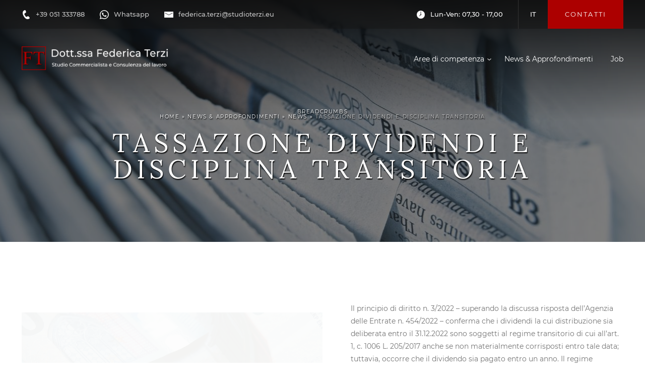

--- FILE ---
content_type: text/html; charset=UTF-8
request_url: https://www.federicaterzi.it/news/tassazione-dividendi-e-disciplina-transitoria/
body_size: 14820
content:
<!doctype html>
<html lang="it-IT">
<head>

	<!-- Google Tag Manager -->
	<script>(function(w,d,s,l,i){w[l]=w[l]||[];w[l].push({'gtm.start':
	new Date().getTime(),event:'gtm.js'});var f=d.getElementsByTagName(s)[0],
	j=d.createElement(s),dl=l!='dataLayer'?'&l='+l:'';j.async=true;j.src=
	'https://www.googletagmanager.com/gtm.js?id='+i+dl;f.parentNode.insertBefore(j,f);
	})(window,document,'script','dataLayer','GTM-59T6BR7');</script>
	<!-- End Google Tag Manager -->

    <meta charset="UTF-8">
    <meta name="viewport" content="width=device-width, initial-scale=1.0">
    <link rel="profile" href="http://gmpg.org/xfn/11">
    <link rel="pingback" href="https://www.federicaterzi.it/xmlrpc.php">

    <meta name='robots' content='index, follow, max-image-preview:large, max-snippet:-1, max-video-preview:-1' />

	<!-- This site is optimized with the Yoast SEO plugin v23.5 - https://yoast.com/wordpress/plugins/seo/ -->
	<title>TASSAZIONE DIVIDENDI E DISCIPLINA TRANSITORIA - Federica Terzi</title>
	<link rel="canonical" href="https://www.federicaterzi.it/news/tassazione-dividendi-e-disciplina-transitoria/" />
	<meta property="og:locale" content="it_IT" />
	<meta property="og:type" content="article" />
	<meta property="og:title" content="TASSAZIONE DIVIDENDI E DISCIPLINA TRANSITORIA - Federica Terzi" />
	<meta property="og:description" content="Il principio di diritto n. 3/2022 – superando la discussa risposta dell’Agenzia delle Entrate n. 454/2022 – conferma che i dividendi la cui distribuzione sia [&hellip;]" />
	<meta property="og:url" content="https://www.federicaterzi.it/news/tassazione-dividendi-e-disciplina-transitoria/" />
	<meta property="og:site_name" content="Federica Terzi" />
	<meta property="article:published_time" content="2022-12-13T07:30:53+00:00" />
	<meta property="article:modified_time" content="2022-12-13T07:36:22+00:00" />
	<meta property="og:image" content="https://www.federicaterzi.it/wp-content/uploads/2022/12/lilzidesigns-B5NMSjIJGn4-unsplash.jpg" />
	<meta property="og:image:width" content="1920" />
	<meta property="og:image:height" content="1280" />
	<meta property="og:image:type" content="image/jpeg" />
	<meta name="author" content="Davide Bergonzoni" />
	<meta name="twitter:card" content="summary_large_image" />
	<meta name="twitter:label1" content="Scritto da" />
	<meta name="twitter:data1" content="Davide Bergonzoni" />
	<meta name="twitter:label2" content="Tempo di lettura stimato" />
	<meta name="twitter:data2" content="1 minuto" />
	<script type="application/ld+json" class="yoast-schema-graph">{"@context":"https://schema.org","@graph":[{"@type":"WebPage","@id":"https://www.federicaterzi.it/news/tassazione-dividendi-e-disciplina-transitoria/","url":"https://www.federicaterzi.it/news/tassazione-dividendi-e-disciplina-transitoria/","name":"TASSAZIONE DIVIDENDI E DISCIPLINA TRANSITORIA - Federica Terzi","isPartOf":{"@id":"https://www.federicaterzi.it/#website"},"primaryImageOfPage":{"@id":"https://www.federicaterzi.it/news/tassazione-dividendi-e-disciplina-transitoria/#primaryimage"},"image":{"@id":"https://www.federicaterzi.it/news/tassazione-dividendi-e-disciplina-transitoria/#primaryimage"},"thumbnailUrl":"https://www.federicaterzi.it/wp-content/uploads/2022/12/lilzidesigns-B5NMSjIJGn4-unsplash.jpg","datePublished":"2022-12-13T07:30:53+00:00","dateModified":"2022-12-13T07:36:22+00:00","author":{"@id":"https://www.federicaterzi.it/#/schema/person/a48be25d817c0a3cfa8cf99704a58b8b"},"breadcrumb":{"@id":"https://www.federicaterzi.it/news/tassazione-dividendi-e-disciplina-transitoria/#breadcrumb"},"inLanguage":"it-IT","potentialAction":[{"@type":"ReadAction","target":["https://www.federicaterzi.it/news/tassazione-dividendi-e-disciplina-transitoria/"]}]},{"@type":"ImageObject","inLanguage":"it-IT","@id":"https://www.federicaterzi.it/news/tassazione-dividendi-e-disciplina-transitoria/#primaryimage","url":"https://www.federicaterzi.it/wp-content/uploads/2022/12/lilzidesigns-B5NMSjIJGn4-unsplash.jpg","contentUrl":"https://www.federicaterzi.it/wp-content/uploads/2022/12/lilzidesigns-B5NMSjIJGn4-unsplash.jpg","width":1920,"height":1280},{"@type":"BreadcrumbList","@id":"https://www.federicaterzi.it/news/tassazione-dividendi-e-disciplina-transitoria/#breadcrumb","itemListElement":[{"@type":"ListItem","position":1,"name":"Home","item":"https://www.federicaterzi.it/"},{"@type":"ListItem","position":2,"name":"News &#038; Approfondimenti","item":"https://www.federicaterzi.it/news-approfondimenti/"},{"@type":"ListItem","position":3,"name":"TASSAZIONE DIVIDENDI E DISCIPLINA TRANSITORIA"}]},{"@type":"WebSite","@id":"https://www.federicaterzi.it/#website","url":"https://www.federicaterzi.it/","name":"Federica Terzi","description":"Un nuovo sito targato WordPress","potentialAction":[{"@type":"SearchAction","target":{"@type":"EntryPoint","urlTemplate":"https://www.federicaterzi.it/?s={search_term_string}"},"query-input":{"@type":"PropertyValueSpecification","valueRequired":true,"valueName":"search_term_string"}}],"inLanguage":"it-IT"},{"@type":"Person","@id":"https://www.federicaterzi.it/#/schema/person/a48be25d817c0a3cfa8cf99704a58b8b","name":"Davide Bergonzoni","image":{"@type":"ImageObject","inLanguage":"it-IT","@id":"https://www.federicaterzi.it/#/schema/person/image/","url":"https://secure.gravatar.com/avatar/698f3b7ad1ecc8719dea597a45df130a?s=96&d=mm&r=g","contentUrl":"https://secure.gravatar.com/avatar/698f3b7ad1ecc8719dea597a45df130a?s=96&d=mm&r=g","caption":"Davide Bergonzoni"},"url":"https://www.federicaterzi.it/author/david_de_/"}]}</script>
	<!-- / Yoast SEO plugin. -->


<link rel="alternate" type="application/rss+xml" title="Federica Terzi &raquo; Feed" href="https://www.federicaterzi.it/feed/" />
<link rel="alternate" type="application/rss+xml" title="Federica Terzi &raquo; Feed dei commenti" href="https://www.federicaterzi.it/comments/feed/" />
<link rel="alternate" type="application/rss+xml" title="Federica Terzi &raquo; TASSAZIONE DIVIDENDI E DISCIPLINA TRANSITORIA Feed dei commenti" href="https://www.federicaterzi.it/news/tassazione-dividendi-e-disciplina-transitoria/feed/" />
<script>
window._wpemojiSettings = {"baseUrl":"https:\/\/s.w.org\/images\/core\/emoji\/14.0.0\/72x72\/","ext":".png","svgUrl":"https:\/\/s.w.org\/images\/core\/emoji\/14.0.0\/svg\/","svgExt":".svg","source":{"concatemoji":"https:\/\/www.federicaterzi.it\/wp-includes\/js\/wp-emoji-release.min.js?ver=6.4.7"}};
/*! This file is auto-generated */
!function(i,n){var o,s,e;function c(e){try{var t={supportTests:e,timestamp:(new Date).valueOf()};sessionStorage.setItem(o,JSON.stringify(t))}catch(e){}}function p(e,t,n){e.clearRect(0,0,e.canvas.width,e.canvas.height),e.fillText(t,0,0);var t=new Uint32Array(e.getImageData(0,0,e.canvas.width,e.canvas.height).data),r=(e.clearRect(0,0,e.canvas.width,e.canvas.height),e.fillText(n,0,0),new Uint32Array(e.getImageData(0,0,e.canvas.width,e.canvas.height).data));return t.every(function(e,t){return e===r[t]})}function u(e,t,n){switch(t){case"flag":return n(e,"\ud83c\udff3\ufe0f\u200d\u26a7\ufe0f","\ud83c\udff3\ufe0f\u200b\u26a7\ufe0f")?!1:!n(e,"\ud83c\uddfa\ud83c\uddf3","\ud83c\uddfa\u200b\ud83c\uddf3")&&!n(e,"\ud83c\udff4\udb40\udc67\udb40\udc62\udb40\udc65\udb40\udc6e\udb40\udc67\udb40\udc7f","\ud83c\udff4\u200b\udb40\udc67\u200b\udb40\udc62\u200b\udb40\udc65\u200b\udb40\udc6e\u200b\udb40\udc67\u200b\udb40\udc7f");case"emoji":return!n(e,"\ud83e\udef1\ud83c\udffb\u200d\ud83e\udef2\ud83c\udfff","\ud83e\udef1\ud83c\udffb\u200b\ud83e\udef2\ud83c\udfff")}return!1}function f(e,t,n){var r="undefined"!=typeof WorkerGlobalScope&&self instanceof WorkerGlobalScope?new OffscreenCanvas(300,150):i.createElement("canvas"),a=r.getContext("2d",{willReadFrequently:!0}),o=(a.textBaseline="top",a.font="600 32px Arial",{});return e.forEach(function(e){o[e]=t(a,e,n)}),o}function t(e){var t=i.createElement("script");t.src=e,t.defer=!0,i.head.appendChild(t)}"undefined"!=typeof Promise&&(o="wpEmojiSettingsSupports",s=["flag","emoji"],n.supports={everything:!0,everythingExceptFlag:!0},e=new Promise(function(e){i.addEventListener("DOMContentLoaded",e,{once:!0})}),new Promise(function(t){var n=function(){try{var e=JSON.parse(sessionStorage.getItem(o));if("object"==typeof e&&"number"==typeof e.timestamp&&(new Date).valueOf()<e.timestamp+604800&&"object"==typeof e.supportTests)return e.supportTests}catch(e){}return null}();if(!n){if("undefined"!=typeof Worker&&"undefined"!=typeof OffscreenCanvas&&"undefined"!=typeof URL&&URL.createObjectURL&&"undefined"!=typeof Blob)try{var e="postMessage("+f.toString()+"("+[JSON.stringify(s),u.toString(),p.toString()].join(",")+"));",r=new Blob([e],{type:"text/javascript"}),a=new Worker(URL.createObjectURL(r),{name:"wpTestEmojiSupports"});return void(a.onmessage=function(e){c(n=e.data),a.terminate(),t(n)})}catch(e){}c(n=f(s,u,p))}t(n)}).then(function(e){for(var t in e)n.supports[t]=e[t],n.supports.everything=n.supports.everything&&n.supports[t],"flag"!==t&&(n.supports.everythingExceptFlag=n.supports.everythingExceptFlag&&n.supports[t]);n.supports.everythingExceptFlag=n.supports.everythingExceptFlag&&!n.supports.flag,n.DOMReady=!1,n.readyCallback=function(){n.DOMReady=!0}}).then(function(){return e}).then(function(){var e;n.supports.everything||(n.readyCallback(),(e=n.source||{}).concatemoji?t(e.concatemoji):e.wpemoji&&e.twemoji&&(t(e.twemoji),t(e.wpemoji)))}))}((window,document),window._wpemojiSettings);
</script>
<style id='wp-emoji-styles-inline-css'>

	img.wp-smiley, img.emoji {
		display: inline !important;
		border: none !important;
		box-shadow: none !important;
		height: 1em !important;
		width: 1em !important;
		margin: 0 0.07em !important;
		vertical-align: -0.1em !important;
		background: none !important;
		padding: 0 !important;
	}
</style>
<link rel='stylesheet' id='wp-block-library-css' href='https://www.federicaterzi.it/wp-includes/css/dist/block-library/style.min.css?ver=6.4.7' media='all' />
<style id='classic-theme-styles-inline-css'>
/*! This file is auto-generated */
.wp-block-button__link{color:#fff;background-color:#32373c;border-radius:9999px;box-shadow:none;text-decoration:none;padding:calc(.667em + 2px) calc(1.333em + 2px);font-size:1.125em}.wp-block-file__button{background:#32373c;color:#fff;text-decoration:none}
</style>
<style id='global-styles-inline-css'>
body{--wp--preset--color--black: #000000;--wp--preset--color--cyan-bluish-gray: #abb8c3;--wp--preset--color--white: #ffffff;--wp--preset--color--pale-pink: #f78da7;--wp--preset--color--vivid-red: #cf2e2e;--wp--preset--color--luminous-vivid-orange: #ff6900;--wp--preset--color--luminous-vivid-amber: #fcb900;--wp--preset--color--light-green-cyan: #7bdcb5;--wp--preset--color--vivid-green-cyan: #00d084;--wp--preset--color--pale-cyan-blue: #8ed1fc;--wp--preset--color--vivid-cyan-blue: #0693e3;--wp--preset--color--vivid-purple: #9b51e0;--wp--preset--color--accent: #cd2653;--wp--preset--color--primary: #000000;--wp--preset--color--secondary: #6d6d6d;--wp--preset--color--subtle-background: #dcd7ca;--wp--preset--color--background: #f5efe0;--wp--preset--gradient--vivid-cyan-blue-to-vivid-purple: linear-gradient(135deg,rgba(6,147,227,1) 0%,rgb(155,81,224) 100%);--wp--preset--gradient--light-green-cyan-to-vivid-green-cyan: linear-gradient(135deg,rgb(122,220,180) 0%,rgb(0,208,130) 100%);--wp--preset--gradient--luminous-vivid-amber-to-luminous-vivid-orange: linear-gradient(135deg,rgba(252,185,0,1) 0%,rgba(255,105,0,1) 100%);--wp--preset--gradient--luminous-vivid-orange-to-vivid-red: linear-gradient(135deg,rgba(255,105,0,1) 0%,rgb(207,46,46) 100%);--wp--preset--gradient--very-light-gray-to-cyan-bluish-gray: linear-gradient(135deg,rgb(238,238,238) 0%,rgb(169,184,195) 100%);--wp--preset--gradient--cool-to-warm-spectrum: linear-gradient(135deg,rgb(74,234,220) 0%,rgb(151,120,209) 20%,rgb(207,42,186) 40%,rgb(238,44,130) 60%,rgb(251,105,98) 80%,rgb(254,248,76) 100%);--wp--preset--gradient--blush-light-purple: linear-gradient(135deg,rgb(255,206,236) 0%,rgb(152,150,240) 100%);--wp--preset--gradient--blush-bordeaux: linear-gradient(135deg,rgb(254,205,165) 0%,rgb(254,45,45) 50%,rgb(107,0,62) 100%);--wp--preset--gradient--luminous-dusk: linear-gradient(135deg,rgb(255,203,112) 0%,rgb(199,81,192) 50%,rgb(65,88,208) 100%);--wp--preset--gradient--pale-ocean: linear-gradient(135deg,rgb(255,245,203) 0%,rgb(182,227,212) 50%,rgb(51,167,181) 100%);--wp--preset--gradient--electric-grass: linear-gradient(135deg,rgb(202,248,128) 0%,rgb(113,206,126) 100%);--wp--preset--gradient--midnight: linear-gradient(135deg,rgb(2,3,129) 0%,rgb(40,116,252) 100%);--wp--preset--font-size--small: 18px;--wp--preset--font-size--medium: 20px;--wp--preset--font-size--large: 26.25px;--wp--preset--font-size--x-large: 42px;--wp--preset--font-size--normal: 21px;--wp--preset--font-size--larger: 32px;--wp--preset--spacing--20: 0.44rem;--wp--preset--spacing--30: 0.67rem;--wp--preset--spacing--40: 1rem;--wp--preset--spacing--50: 1.5rem;--wp--preset--spacing--60: 2.25rem;--wp--preset--spacing--70: 3.38rem;--wp--preset--spacing--80: 5.06rem;--wp--preset--shadow--natural: 6px 6px 9px rgba(0, 0, 0, 0.2);--wp--preset--shadow--deep: 12px 12px 50px rgba(0, 0, 0, 0.4);--wp--preset--shadow--sharp: 6px 6px 0px rgba(0, 0, 0, 0.2);--wp--preset--shadow--outlined: 6px 6px 0px -3px rgba(255, 255, 255, 1), 6px 6px rgba(0, 0, 0, 1);--wp--preset--shadow--crisp: 6px 6px 0px rgba(0, 0, 0, 1);}:where(.is-layout-flex){gap: 0.5em;}:where(.is-layout-grid){gap: 0.5em;}body .is-layout-flow > .alignleft{float: left;margin-inline-start: 0;margin-inline-end: 2em;}body .is-layout-flow > .alignright{float: right;margin-inline-start: 2em;margin-inline-end: 0;}body .is-layout-flow > .aligncenter{margin-left: auto !important;margin-right: auto !important;}body .is-layout-constrained > .alignleft{float: left;margin-inline-start: 0;margin-inline-end: 2em;}body .is-layout-constrained > .alignright{float: right;margin-inline-start: 2em;margin-inline-end: 0;}body .is-layout-constrained > .aligncenter{margin-left: auto !important;margin-right: auto !important;}body .is-layout-constrained > :where(:not(.alignleft):not(.alignright):not(.alignfull)){max-width: var(--wp--style--global--content-size);margin-left: auto !important;margin-right: auto !important;}body .is-layout-constrained > .alignwide{max-width: var(--wp--style--global--wide-size);}body .is-layout-flex{display: flex;}body .is-layout-flex{flex-wrap: wrap;align-items: center;}body .is-layout-flex > *{margin: 0;}body .is-layout-grid{display: grid;}body .is-layout-grid > *{margin: 0;}:where(.wp-block-columns.is-layout-flex){gap: 2em;}:where(.wp-block-columns.is-layout-grid){gap: 2em;}:where(.wp-block-post-template.is-layout-flex){gap: 1.25em;}:where(.wp-block-post-template.is-layout-grid){gap: 1.25em;}.has-black-color{color: var(--wp--preset--color--black) !important;}.has-cyan-bluish-gray-color{color: var(--wp--preset--color--cyan-bluish-gray) !important;}.has-white-color{color: var(--wp--preset--color--white) !important;}.has-pale-pink-color{color: var(--wp--preset--color--pale-pink) !important;}.has-vivid-red-color{color: var(--wp--preset--color--vivid-red) !important;}.has-luminous-vivid-orange-color{color: var(--wp--preset--color--luminous-vivid-orange) !important;}.has-luminous-vivid-amber-color{color: var(--wp--preset--color--luminous-vivid-amber) !important;}.has-light-green-cyan-color{color: var(--wp--preset--color--light-green-cyan) !important;}.has-vivid-green-cyan-color{color: var(--wp--preset--color--vivid-green-cyan) !important;}.has-pale-cyan-blue-color{color: var(--wp--preset--color--pale-cyan-blue) !important;}.has-vivid-cyan-blue-color{color: var(--wp--preset--color--vivid-cyan-blue) !important;}.has-vivid-purple-color{color: var(--wp--preset--color--vivid-purple) !important;}.has-black-background-color{background-color: var(--wp--preset--color--black) !important;}.has-cyan-bluish-gray-background-color{background-color: var(--wp--preset--color--cyan-bluish-gray) !important;}.has-white-background-color{background-color: var(--wp--preset--color--white) !important;}.has-pale-pink-background-color{background-color: var(--wp--preset--color--pale-pink) !important;}.has-vivid-red-background-color{background-color: var(--wp--preset--color--vivid-red) !important;}.has-luminous-vivid-orange-background-color{background-color: var(--wp--preset--color--luminous-vivid-orange) !important;}.has-luminous-vivid-amber-background-color{background-color: var(--wp--preset--color--luminous-vivid-amber) !important;}.has-light-green-cyan-background-color{background-color: var(--wp--preset--color--light-green-cyan) !important;}.has-vivid-green-cyan-background-color{background-color: var(--wp--preset--color--vivid-green-cyan) !important;}.has-pale-cyan-blue-background-color{background-color: var(--wp--preset--color--pale-cyan-blue) !important;}.has-vivid-cyan-blue-background-color{background-color: var(--wp--preset--color--vivid-cyan-blue) !important;}.has-vivid-purple-background-color{background-color: var(--wp--preset--color--vivid-purple) !important;}.has-black-border-color{border-color: var(--wp--preset--color--black) !important;}.has-cyan-bluish-gray-border-color{border-color: var(--wp--preset--color--cyan-bluish-gray) !important;}.has-white-border-color{border-color: var(--wp--preset--color--white) !important;}.has-pale-pink-border-color{border-color: var(--wp--preset--color--pale-pink) !important;}.has-vivid-red-border-color{border-color: var(--wp--preset--color--vivid-red) !important;}.has-luminous-vivid-orange-border-color{border-color: var(--wp--preset--color--luminous-vivid-orange) !important;}.has-luminous-vivid-amber-border-color{border-color: var(--wp--preset--color--luminous-vivid-amber) !important;}.has-light-green-cyan-border-color{border-color: var(--wp--preset--color--light-green-cyan) !important;}.has-vivid-green-cyan-border-color{border-color: var(--wp--preset--color--vivid-green-cyan) !important;}.has-pale-cyan-blue-border-color{border-color: var(--wp--preset--color--pale-cyan-blue) !important;}.has-vivid-cyan-blue-border-color{border-color: var(--wp--preset--color--vivid-cyan-blue) !important;}.has-vivid-purple-border-color{border-color: var(--wp--preset--color--vivid-purple) !important;}.has-vivid-cyan-blue-to-vivid-purple-gradient-background{background: var(--wp--preset--gradient--vivid-cyan-blue-to-vivid-purple) !important;}.has-light-green-cyan-to-vivid-green-cyan-gradient-background{background: var(--wp--preset--gradient--light-green-cyan-to-vivid-green-cyan) !important;}.has-luminous-vivid-amber-to-luminous-vivid-orange-gradient-background{background: var(--wp--preset--gradient--luminous-vivid-amber-to-luminous-vivid-orange) !important;}.has-luminous-vivid-orange-to-vivid-red-gradient-background{background: var(--wp--preset--gradient--luminous-vivid-orange-to-vivid-red) !important;}.has-very-light-gray-to-cyan-bluish-gray-gradient-background{background: var(--wp--preset--gradient--very-light-gray-to-cyan-bluish-gray) !important;}.has-cool-to-warm-spectrum-gradient-background{background: var(--wp--preset--gradient--cool-to-warm-spectrum) !important;}.has-blush-light-purple-gradient-background{background: var(--wp--preset--gradient--blush-light-purple) !important;}.has-blush-bordeaux-gradient-background{background: var(--wp--preset--gradient--blush-bordeaux) !important;}.has-luminous-dusk-gradient-background{background: var(--wp--preset--gradient--luminous-dusk) !important;}.has-pale-ocean-gradient-background{background: var(--wp--preset--gradient--pale-ocean) !important;}.has-electric-grass-gradient-background{background: var(--wp--preset--gradient--electric-grass) !important;}.has-midnight-gradient-background{background: var(--wp--preset--gradient--midnight) !important;}.has-small-font-size{font-size: var(--wp--preset--font-size--small) !important;}.has-medium-font-size{font-size: var(--wp--preset--font-size--medium) !important;}.has-large-font-size{font-size: var(--wp--preset--font-size--large) !important;}.has-x-large-font-size{font-size: var(--wp--preset--font-size--x-large) !important;}
.wp-block-navigation a:where(:not(.wp-element-button)){color: inherit;}
:where(.wp-block-post-template.is-layout-flex){gap: 1.25em;}:where(.wp-block-post-template.is-layout-grid){gap: 1.25em;}
:where(.wp-block-columns.is-layout-flex){gap: 2em;}:where(.wp-block-columns.is-layout-grid){gap: 2em;}
.wp-block-pullquote{font-size: 1.5em;line-height: 1.6;}
</style>
<link rel='stylesheet' id='contact-form-7-css' href='https://www.federicaterzi.it/wp-content/plugins/contact-form-7/includes/css/styles.css?ver=5.9.8' media='all' />
<link rel='stylesheet' id='responsive-lightbox-swipebox-css' href='https://www.federicaterzi.it/wp-content/plugins/responsive-lightbox/assets/swipebox/swipebox.min.css?ver=1.5.2' media='all' />
<link rel='stylesheet' id='cmplz-general-css' href='https://www.federicaterzi.it/wp-content/plugins/complianz-gdpr-premium/assets/css/cookieblocker.min.css?ver=1761964603' media='all' />
<link rel='stylesheet' id='reset-css-css' href='https://www.federicaterzi.it/wp-content/themes/webees-theme/assets/css/reset.css?ver=1.0.0' media='all' />
<link rel='stylesheet' id='general-css-css' href='https://www.federicaterzi.it/wp-content/themes/webees-theme/assets/css/general.css?ver=1.0.0' media='all' />
<link rel='stylesheet' id='fonts-css-css' href='https://www.federicaterzi.it/wp-content/themes/webees-theme/assets/css/fonts.css?ver=1.0.0' media='all' />
<link rel='stylesheet' id='style-css-css' href='https://www.federicaterzi.it/wp-content/themes/webees-theme/assets/css/style.css?ver=1.0.0' media='all' />
<link rel='stylesheet' id='effects-css-css' href='https://www.federicaterzi.it/wp-content/themes/webees-theme/assets/css/effects.css?ver=1.0.0' media='all' />
<link rel='stylesheet' id='mobile-menu-css-css' href='https://www.federicaterzi.it/wp-content/themes/webees-theme/assets/css/mobile-menu.css?ver=1.0.0' media='all' />
<link rel='stylesheet' id='font-awesome-css' href='https://www.federicaterzi.it/wp-content/themes/webees-theme/lib/font-awesome/css/all.css?ver=6.4.7' media='all' />
<link rel='stylesheet' id='rowless-css-grid-css' href='https://www.federicaterzi.it/wp-content/themes/webees-theme/lib/rowless-css-grid/rowless-css-grid.min.css?ver=6.4.7' media='all' />
<link rel='stylesheet' id='slick-slider-css' href='https://www.federicaterzi.it/wp-content/themes/webees-theme/lib/slick-slider//slick/slick.css?ver=1.0.0' media='all' />
<link rel='stylesheet' id='slick-slider-theme-css' href='https://www.federicaterzi.it/wp-content/themes/webees-theme/lib/slick-slider/slick/slick-theme.css?ver=1.0.0' media='all' />
<link rel='stylesheet' id='responsive-css-css' href='https://www.federicaterzi.it/wp-content/themes/webees-theme/assets/css/responsive.css?ver=1.0.0' media='all' />
<link rel='stylesheet' id='twentytwenty-style-css' href='https://www.federicaterzi.it/wp-content/themes/webees-theme/style.css?ver=1.0.0' media='all' />
<link rel='stylesheet' id='twentytwenty-print-style-css' href='https://www.federicaterzi.it/wp-content/themes/twentytwenty/print.css?ver=1.0.0' media='print' />
<script id="wpml-cookie-js-extra">
var wpml_cookies = {"wp-wpml_current_language":{"value":"it","expires":1,"path":"\/"}};
var wpml_cookies = {"wp-wpml_current_language":{"value":"it","expires":1,"path":"\/"}};
</script>
<script src="https://www.federicaterzi.it/wp-content/plugins/sitepress-multilingual-cms/res/js/cookies/language-cookie.js?ver=486900" id="wpml-cookie-js" defer data-wp-strategy="defer"></script>
<script src="https://www.federicaterzi.it/wp-includes/js/jquery/jquery.min.js?ver=3.7.1" id="jquery-core-js"></script>
<script src="https://www.federicaterzi.it/wp-includes/js/jquery/jquery-migrate.min.js?ver=3.4.1" id="jquery-migrate-js"></script>
<script src="https://www.federicaterzi.it/wp-content/plugins/responsive-lightbox/assets/dompurify/purify.min.js?ver=3.3.1" id="dompurify-js"></script>
<script id="responsive-lightbox-sanitizer-js-before">
window.RLG = window.RLG || {}; window.RLG.sanitizeAllowedHosts = ["youtube.com","www.youtube.com","youtu.be","vimeo.com","player.vimeo.com"];
</script>
<script src="https://www.federicaterzi.it/wp-content/plugins/responsive-lightbox/js/sanitizer.js?ver=2.6.1" id="responsive-lightbox-sanitizer-js"></script>
<script src="https://www.federicaterzi.it/wp-content/plugins/responsive-lightbox/assets/swipebox/jquery.swipebox.min.js?ver=1.5.2" id="responsive-lightbox-swipebox-js"></script>
<script src="https://www.federicaterzi.it/wp-includes/js/underscore.min.js?ver=1.13.4" id="underscore-js"></script>
<script src="https://www.federicaterzi.it/wp-content/plugins/responsive-lightbox/assets/infinitescroll/infinite-scroll.pkgd.min.js?ver=4.0.1" id="responsive-lightbox-infinite-scroll-js"></script>
<script id="responsive-lightbox-js-before">
var rlArgs = {"script":"swipebox","selector":"lightbox","customEvents":"","activeGalleries":true,"animation":true,"hideCloseButtonOnMobile":false,"removeBarsOnMobile":false,"hideBars":true,"hideBarsDelay":5000,"videoMaxWidth":1080,"useSVG":true,"loopAtEnd":false,"woocommerce_gallery":false,"ajaxurl":"https:\/\/www.federicaterzi.it\/wp-admin\/admin-ajax.php","nonce":"8107f0edd6","preview":false,"postId":3253,"scriptExtension":false};
</script>
<script src="https://www.federicaterzi.it/wp-content/plugins/responsive-lightbox/js/front.js?ver=2.6.1" id="responsive-lightbox-js"></script>
<script src="https://www.federicaterzi.it/wp-content/themes/twentytwenty/assets/js/index.js?ver=1.0.0" id="twentytwenty-js-js" defer data-wp-strategy="defer"></script>
<link rel="https://api.w.org/" href="https://www.federicaterzi.it/wp-json/" /><link rel="alternate" type="application/json" href="https://www.federicaterzi.it/wp-json/wp/v2/posts/3253" /><link rel="EditURI" type="application/rsd+xml" title="RSD" href="https://www.federicaterzi.it/xmlrpc.php?rsd" />
<meta name="generator" content="WordPress 6.4.7" />
<link rel='shortlink' href='https://www.federicaterzi.it/?p=3253' />
<link rel="alternate" type="application/json+oembed" href="https://www.federicaterzi.it/wp-json/oembed/1.0/embed?url=https%3A%2F%2Fwww.federicaterzi.it%2Fnews%2Ftassazione-dividendi-e-disciplina-transitoria%2F" />
<link rel="alternate" type="text/xml+oembed" href="https://www.federicaterzi.it/wp-json/oembed/1.0/embed?url=https%3A%2F%2Fwww.federicaterzi.it%2Fnews%2Ftassazione-dividendi-e-disciplina-transitoria%2F&#038;format=xml" />
<meta name="generator" content="WPML ver:4.8.6 stt:1,27;" />
			<style>.cmplz-hidden {
					display: none !important;
				}</style>	<script>document.documentElement.className = document.documentElement.className.replace( 'no-js', 'js' );</script>
	<link rel="icon" href="https://www.federicaterzi.it/wp-content/uploads/2020/09/cropped-favicon_ft-32x32.jpg" sizes="32x32" />
<link rel="icon" href="https://www.federicaterzi.it/wp-content/uploads/2020/09/cropped-favicon_ft-192x192.jpg" sizes="192x192" />
<link rel="apple-touch-icon" href="https://www.federicaterzi.it/wp-content/uploads/2020/09/cropped-favicon_ft-180x180.jpg" />
<meta name="msapplication-TileImage" content="https://www.federicaterzi.it/wp-content/uploads/2020/09/cropped-favicon_ft-270x270.jpg" />
</head>


<body data-cmplz=2 class="post-template-default single single-post postid-3253 single-format-standard wp-embed-responsive singular enable-search-modal has-post-thumbnail has-single-pagination showing-comments show-avatars footer-top-hidden">
	<!-- Google Tag Manager (noscript) -->
	<noscript><iframe src="https://www.googletagmanager.com/ns.html?id=GTM-59T6BR7"
	height="0" width="0" style="display:none;visibility:hidden"></iframe></noscript>
	<!-- End Google Tag Manager (noscript) -->

	<button class="scroll-to-top" data-auto-toggle="true">
		<i class="fas fa-chevron-up bg-theme-color"></i>
	</button>
		<div id="page" class="site">

		<header class="site-header" role="banner">

			<div class="col-full abs-p tp-lf fw" style="z-index:15">
    <div class="main-menu-container">
        <div class="top-bar white">
            <div class="stripe-container">
                <div class="top-bar-menu d-flex align-c">
                    <div class="top-bar-info d-flex flex-grow light-c small-text">
                                                                                                        <div class="tp-info top-bar-phone">
                                <p>
                                    <a href="tel:+39051333788" title="Telefono">+39 051 333788</a>
                                </p>
                            </div>
                        
                            <div class="tp-info top-bar-whatsapp">
                                <p>
                                   <a href="https://wa.me/+39335385307" title="whatsapp">Whatsapp</a>
                                </p>
                            </div>
                                                    <div class="tp-info top-bar-email">
                                <p>
                                    <a href="mailto:federica.terzi@studioterzi.eu" title="Email">federica.terzi@studioterzi.eu</a>
                                </p>
                            </div>
                                                
                    </div>
                    <div class="top-bar-block d-flex align-c">
                                                    <div class="tp-info top-bar-hours small-text">
                                <p>
                                    Lun-Ven: 07,30 - 17,00                                 </p>
                            </div>
                                                <div class="lang-switch small-text">
                        
<div
	 class="wpml-ls-sidebars- wpml-ls wpml-ls-legacy-dropdown js-wpml-ls-legacy-dropdown">
	<ul role="menu">

		<li role="none" tabindex="0" class="wpml-ls-slot- wpml-ls-item wpml-ls-item-it wpml-ls-current-language wpml-ls-first-item wpml-ls-last-item wpml-ls-item-legacy-dropdown">
			<a href="#" class="js-wpml-ls-item-toggle wpml-ls-item-toggle" role="menuitem" title="Passa a IT">
                <span class="wpml-ls-native" role="menuitem">IT</span></a>

			<ul class="wpml-ls-sub-menu" role="menu">
							</ul>

		</li>

	</ul>
</div>
                        </div>
                        <a class="tb-pd btn" href="https://www.federicaterzi.it/contatti/">Contatti</a>
                    </div>
                </div>
            </div>
        </div>
        <div class="main-navigation-container low-spacing">
            <div class="stripe-container">
                <div class="header-top d-flex align-c">
                    <div class="logo-container flex-grow">
                        <a href="https://www.federicaterzi.it">
                                                        <img id="logo" src="https://www.federicaterzi.it/wp-content/uploads/2020/09/federica_terzi_logo-neg_web.png" alt="" title="federica_terzi_logo-neg_web">
                        </a>
                    </div>
                    
                    <div class="header-menu main-menu-navigation">
                        <div class="menu-main-menu-container"><ul id="theme-main-menu" class="menu"><li id="menu-item-163" class="menu-item menu-item-type-post_type_archive menu-item-object-services menu-item-has-children menu-item-163"><a href="https://www.federicaterzi.it/aree-di-competenza/">Aree di competenza</a>
<ul class="sub-menu">
	<li id="menu-item-1135" class="menu-item menu-item-type-post_type menu-item-object-services menu-item-1135"><a href="https://www.federicaterzi.it/aree-di-competenza/consulenza-aziendale-e-pratiche-varie/">Consulenza Aziendale e Pratiche varie</a></li>
	<li id="menu-item-1136" class="menu-item menu-item-type-post_type menu-item-object-services menu-item-1136"><a href="https://www.federicaterzi.it/aree-di-competenza/consulenza-del-lavoro-e-dichiarazione-cedolini/">Consulenza del Lavoro e Dichiarazione Cedolini</a></li>
	<li id="menu-item-1137" class="menu-item menu-item-type-post_type menu-item-object-services menu-item-1137"><a href="https://www.federicaterzi.it/aree-di-competenza/consulenza-e-dichiarazioni-fiscali/">Consulenza e Dichiarazioni Fiscali</a></li>
	<li id="menu-item-1139" class="menu-item menu-item-type-post_type menu-item-object-services menu-item-1139"><a href="https://www.federicaterzi.it/aree-di-competenza/elaborazione-contabilita/">Elaborazione Contabilità</a></li>
	<li id="menu-item-1134" class="menu-item menu-item-type-post_type menu-item-object-services menu-item-1134"><a href="https://www.federicaterzi.it/aree-di-competenza/associazione-ed-enti-no-profit/">Associazione ed Enti No Profit</a></li>
	<li id="menu-item-1138" class="menu-item menu-item-type-post_type menu-item-object-services menu-item-1138"><a href="https://www.federicaterzi.it/aree-di-competenza/consulenza-pratiche-agenzia-entrate/">Consulenza ed Elaborazione Pratiche Agenzia Entrate</a></li>
</ul>
</li>
<li id="menu-item-167" class="menu-item menu-item-type-post_type menu-item-object-page current_page_parent menu-item-167"><a href="https://www.federicaterzi.it/news-approfondimenti/">News &#038; Approfondimenti</a></li>
<li id="menu-item-176" class="menu-item menu-item-type-post_type menu-item-object-page menu-item-176"><a href="https://www.federicaterzi.it/job/">Job</a></li>
</ul></div>                    </div>
                </div>
            </div>
        </div>
    </div>
</div>            
        <div id="header-content" class="bk-cover overlay header-content-small" style="background-image: url(https://www.federicaterzi.it/wp-content/uploads/2020/11/pagina-news-e-approfondimenti-federicaterzi.jpg)">
            <div class="stripe-container d-flex align-c just-center shad-t rel-p" style="z-index: 2;">
                <div class="stripe-container-inner centered-text no-slide white">
                    <div class="small-header-content">
                        <div id="breadcrumbs"><span>breadcrumbs</span><div class="breadcrumbs" vocab="https://schema.org/" typeof="BreadcrumbList"><span property="itemListElement" typeof="ListItem"><a property="item" typeof="WebPage" title="Vai a Federica Terzi." href="https://www.federicaterzi.it" class="home" ><span property="name">Home</span></a><meta property="position" content="1"></span> » <span property="itemListElement" typeof="ListItem"><a property="item" typeof="WebPage" title="Vai a News &#038; Approfondimenti." href="https://www.federicaterzi.it/news-approfondimenti/" class="post-root post post-post" ><span property="name">News &#038; Approfondimenti</span></a><meta property="position" content="2"></span> » <span property="itemListElement" typeof="ListItem"><a property="item" typeof="WebPage" title="Vai agli archivi della categoria News." href="https://www.federicaterzi.it/category/news/" class="taxonomy category" ><span property="name">News</span></a><meta property="position" content="3"></span> » <span property="itemListElement" typeof="ListItem"><span property="name" class="post post-post current-item">TASSAZIONE DIVIDENDI E DISCIPLINA TRANSITORIA</span><meta property="url" content="https://www.federicaterzi.it/news/tassazione-dividendi-e-disciplina-transitoria/"><meta property="position" content="4"></span></div></div>                        <h1 class="fade-in-effect entry-1">TASSAZIONE DIVIDENDI E DISCIPLINA TRANSITORIA</h1>
                                            </div>
                </div>
            </div>
        </div>
		</header>

		<div id="content" class="site-content" tabindex="-1">
    <div id="primary" class="content-area">
        <main id="main" class="site-main" role="main">
            <article id="article-intro">
                <div class="stripe-container default-spacing-bk">
                    <div class="stripe-container-inner">
                        <div id="article-grid" class="grid-xs-1 grid-md-2">
                            <div class="cell .cell-image with-effect-d sticky-p" style="top: 6em;">
                                <div class="cell-container">
                                    <div class="cell-container-inner">
                                        <div class="img-container">
                                                                                        <img class="img-fit img-fit-cover" src="https://www.federicaterzi.it/wp-content/uploads/2022/12/lilzidesigns-B5NMSjIJGn4-unsplash.jpg" title="lilzidesigns-B5NMSjIJGn4-unsplash" alt="">
                                        </div>
                                        <div class="article-name small-spacing">
                                            <h2>TASSAZIONE DIVIDENDI E DISCIPLINA TRANSITORIA</h2>
                                        </div>
                                        <div class="article-data theme-red med">
                                            <p>13 - 12 - 2022</p>
                                        </div>
                                        <div id="pro-share" class="with-effect-d2 exsm-spacing">
                                            
  <div class="social-share">
    <div class="social-share-title xs-margin-bottom">
      <h4>Condividi</h4>
    </div>

    <ul class="social-share-buttons grid">
      
      <li class="twitter">
      <div class="mask"></div>
        <a href="http://twitter.com/intent/tweet?status=TASSAZIONE+DIVIDENDI+E+DISCIPLINA+TRANSITORIA+https%3A%2F%2Fwww.federicaterzi.it%2Fnews%2Ftassazione-dividendi-e-disciplina-transitoria%2F" title="codividi su twitter" target="_blank" class="share-button">
          <i class="fab fa-twitter" aria-hidden="true"></i>
        </a>
      </li>

      
      <li class="facebook">
      <div class="mask"></div>
        <a href="http://www.facebook.com/sharer/sharer.php?u=https%3A%2F%2Fwww.federicaterzi.it%2Fnews%2Ftassazione-dividendi-e-disciplina-transitoria%2F&title=TASSAZIONE+DIVIDENDI+E+DISCIPLINA+TRANSITORIA" title="codividi su facebook" target="_blank" class="share-button">
          <i class="fab fa-facebook-f" aria-hidden="true"></i>
        </a>
      </li>

      
      <li class="linkedin">
      <div class="mask"></div>
        <a href="http://www.linkedin.com/shareArticle?mini=true&url=https%3A%2F%2Fwww.federicaterzi.it%2Fnews%2Ftassazione-dividendi-e-disciplina-transitoria%2F&title=TASSAZIONE+DIVIDENDI+E+DISCIPLINA+TRANSITORIA&source=https%3A%2F%2Fwww.federicaterzi.it" title="codividi su linkedin" target="_blank" class="share-button">
          <i class="fab fa-linkedin-in" aria-hidden="true"></i>
        </a>
      </li>

          </ul>
  </div>
                                        </div>
                                    </div>
                                </div>
                            </div>

                            <div class="cell cell-text with-effect-d1">
                                <div class="cell-container">
                                    <div class="cell-container-inner post-content">
                                        
<p>Il principio di diritto n. 3/2022 – superando la discussa risposta dell’Agenzia delle Entrate n. 454/2022 – conferma che i dividendi la cui distribuzione sia deliberata entro il 31.12.2022 sono soggetti al regime transitorio di cui all’art. 1, c. 1006 L. 205/2017 anche se non materialmente corrisposti entro tale data; tuttavia, occorre che il dividendo sia pagato entro un anno. Il regime transitorio interessa le persone fisiche che detengono fuori dall’esercizio d’impresa, partecipazioni qualificate in società con riserve di utili formatisi fino all’esercizio in corso al 31.12.2017. Tali utili, se distribuiti entro il 31.12.2022, anziché subire la ritenuta d’imposta del 26% continuano a essere assoggettati al regime previgente di concorso alla formazione del reddito complessivo imponibile del socio in misura ridotta al 40%, per quelli formati con redditi prodotti fino all’esercizio in corso al 31.12.2007; 49,72% per quelli prodotti dall’esercizio successivo a quello in corso al 31.12.2016 e 58,14% per quelli prodotti fino al successivo esercizio in corso al 31.12.2017.<br>Fonte: <a href="https://www.ilsole24ore.com/">Il Sole 24 Ore</a></p>
                                    </div>
                                </div>
                            </div>
                        </div>
                    </div>
                </div>
            </section>


            <section id="comment-section" class="bg-light">
                <div class="stripe-container half-spacing-bk">
                    <div class="stripe-container-inner">
                        <div class="comments-wrapper section-inner">
                            	<div id="respond" class="comment-respond">
		<h3 id="reply-title" class="comment-reply-title">Lascia un commento <small><a rel="nofollow" id="cancel-comment-reply-link" href="/news/tassazione-dividendi-e-disciplina-transitoria/#respond" style="display:none;">Annulla risposta</a></small></h3><form action="https://www.federicaterzi.it/wp-comments-post.php" method="post" id="commentform" class="section-inner thin max-percentage" novalidate><p class="comment-notes"><span id="email-notes">Il tuo indirizzo email non sarà pubblicato.</span> <span class="required-field-message">I campi obbligatori sono contrassegnati <span class="required">*</span></span></p><p class="comment-form-comment"><label for="comment">Commento <span class="required">*</span></label> <textarea id="comment" name="comment" cols="45" rows="8" maxlength="65525" required></textarea></p><input name="wpml_language_code" type="hidden" value="it" /><p class="comment-form-author"><label for="author">Nome <span class="required">*</span></label> <input id="author" name="author" type="text" value="" size="30" maxlength="245" autocomplete="name" required /></p>
<p class="comment-form-email"><label for="email">Email <span class="required">*</span></label> <input id="email" name="email" type="email" value="" size="30" maxlength="100" aria-describedby="email-notes" autocomplete="email" required /></p>
<p class="comment-form-url"><label for="url">Sito web</label> <input id="url" name="url" type="url" value="" size="30" maxlength="200" autocomplete="url" /></p>
<p class="comment-form-cookies-consent"><input id="wp-comment-cookies-consent" name="wp-comment-cookies-consent" type="checkbox" value="yes" /> <label for="wp-comment-cookies-consent">Salva il mio nome, email e sito web in questo browser per la prossima volta che commento.</label></p>
<p class="form-submit"><input name="submit" type="submit" id="submit" class="submit" value="Invia commento" /> <input type='hidden' name='comment_post_ID' value='3253' id='comment_post_ID' />
<input type='hidden' name='comment_parent' id='comment_parent' value='0' />
</p></form>	</div><!-- #respond -->
	                        </div>
                    </div>
                </div>
            </asection>
        </main>
        <!-- #main -->
    </div>
    <!-- #primary -->


		</div><!-- #content -->

                    <section id="newsletter" class="all-centered fh overlay-bb with-effect-d bk-fixed white" style="background-image: url('https://www.federicaterzi.it/wp-content/uploads/2020/09/img-prova-terzi-02-min-min.jpg');">
                <div class="stripe-container default-spacing-bk">
                    <div class="centered-text rel-p z-i">
                        <div class="stripe-title">
                            <h4 class="light-c with-effect-d1">Hai bisogno di aiuto?</h4>
                            <h3 class="soft-red help-t with-effect-d2">Lasciati aiutare! Chiama ora al numero: <a href="tel:+39051333788">(+39) 051-333788</a></h3>
                        </div>
                        <div id="contacts" class="with-effect-d3">  
                            <div class="container">
                                <div class="container-inner light-c">
                                    <p class="federica-terzi_mail d-inline-b"><a href="mailto:federica.terzi@studioterzi.eu">federica.terzi@studioterzi.eu</a></p>
                                    <p class="federica-terzi_time d-inline-b">Lun-Ven: 07,30 - 17,00 </p>
                                </div>
                            </div>
                        </div>

                        <div class="stripe-title small-spacing with-effect-d2">
                            <h2>Iscriviti alla newsletter</h2>
                        </div>
                        
<div class="wpcf7 no-js" id="wpcf7-f600-o1" lang="it-IT" dir="ltr">
<div class="screen-reader-response"><p role="status" aria-live="polite" aria-atomic="true"></p> <ul></ul></div>
<form action="/news/tassazione-dividendi-e-disciplina-transitoria/#wpcf7-f600-o1" method="post" class="wpcf7-form init" aria-label="Modulo di contatto" novalidate="novalidate" data-status="init">
<div style="display: none;">
<input type="hidden" name="_wpcf7" value="600" />
<input type="hidden" name="_wpcf7_version" value="5.9.8" />
<input type="hidden" name="_wpcf7_locale" value="it_IT" />
<input type="hidden" name="_wpcf7_unit_tag" value="wpcf7-f600-o1" />
<input type="hidden" name="_wpcf7_container_post" value="0" />
<input type="hidden" name="_wpcf7_posted_data_hash" value="" />
</div>
<p><span class="wpcf7-form-control-wrap" data-name="email"><input size="40" maxlength="400" class="wpcf7-form-control wpcf7-email wpcf7-validates-as-required wpcf7-text wpcf7-validates-as-email" aria-required="true" aria-invalid="false" placeholder="Email*" value="" type="email" name="email" /></span>
</p>
<div class="acceptance-box d-flex-nw">
	<p><span class="wpcf7-form-control-wrap" data-name="checkbox-615"><span class="wpcf7-form-control wpcf7-checkbox wpcf7-validates-as-required"><span class="wpcf7-list-item first last"><input type="checkbox" name="checkbox-615[]" value="" /><span class="wpcf7-list-item-label"></span></span></span></span>
	</p>
	<p>Ho letto e compreso la <a href="https://www.federicaterzi.it/dichiarazione-sulla-privacy-ue/">Privacy Policy</a>
	</p>
</div>
<div class="centered-text">
	<p><input class="wpcf7-form-control wpcf7-submit has-spinner btn" type="submit" value="Iscriviti" />
	</p>
</div><div class="wpcf7-response-output" aria-hidden="true"></div>
</form>
</div>
                    </div>
                </div>
            </section>




        <footer id="page-footer">
              <div id="footer-widgets">
    <div class="stripe-container half-spacing-bk">
      <div id="footer-widgets-inner">

          <aside class="widget-area sp-between" role="complementary" aria-label="Footer" style="display: flex">
                              <div id="widget-01" class="widget-column footer-cell footer-contacts">
                    <div class="widget-column-inner">
                                            <img id="footer-logo" class="low--bt-spacing" src="https://www.federicaterzi.it/wp-content/uploads/2020/09/federica-terzi_logo-b-1.png" alt="" title="federica-terzi_logo-b">
                      <div id="text-2" class="footer-widget cell">			<div class="textwidget"><ul class="menu">
<li><span class="black" style="margin-right: 5px;">Sede Legale:</span> Via Guelfa, 5 &#8211; 40138 Bologna</li>
<li><span class="black" style="margin-right: 5px;">Tel:</span><a href="tel:+39051333788">051-333788</a></li>
<li><span class="black" style="margin-right: 5px;">Whatsapp:</span><a href="https://wa.me/+39335385307">Contattami su whatsapp</a></li>
<li><span class="black" style="margin-right: 5px;">Fax:</span><a href="fax:+390510544191">051-0544191</a></li>
<li><span class="black" style="margin-right: 5px;">Email:</span><a href="mailto:federica.terzi@studioterzi.eu">federica.terzi@studioterzi.eu</a></li>
</ul>
</div>
		</div>                    </div>
                  </div>
                                              <div  id="widget-02" class="widget-column footer-cell footer-list small-title">
                    <div class="widget-column-inner">
                      <div id="nav_menu-2" class="footer-widget cell"><h4 class="widget-title upper-small">Dott.ssa Federica Terzi</h4><nav class="menu-footer-menu-navigation-container" aria-label="Dott.ssa Federica Terzi"><ul id="menu-footer-menu-navigation" class="menu"><li id="menu-item-1034" class="menu-item menu-item-type-post_type menu-item-object-page current_page_parent menu-item-1034"><a href="https://www.federicaterzi.it/news-approfondimenti/">News &#038; Approfondimenti</a></li>
<li id="menu-item-87" class="menu-item menu-item-type-post_type menu-item-object-page menu-item-87"><a href="https://www.federicaterzi.it/job/">Job</a></li>
<li id="menu-item-88" class="menu-item menu-item-type-post_type menu-item-object-page menu-item-88"><a href="https://www.federicaterzi.it/contatti/">Contatti</a></li>
<li id="menu-item-4683" class="menu-item menu-item-type-post_type menu-item-object-page menu-item-4683"><a href="https://www.federicaterzi.it/cookie-policy-ue/">Cookie Policy (UE)</a></li>
<li id="menu-item-4682" class="menu-item menu-item-type-post_type menu-item-object-page menu-item-4682"><a href="https://www.federicaterzi.it/dichiarazione-sulla-privacy-ue/">Dichiarazione sulla Privacy (UE)</a></li>
<li id="menu-item-4680" class="menu-item menu-item-type-post_type menu-item-object-page menu-item-4680"><a href="https://www.federicaterzi.it/imprint/">Imprint</a></li>
<li id="menu-item-4681" class="menu-item menu-item-type-post_type menu-item-object-page menu-item-4681"><a href="https://www.federicaterzi.it/disconoscimento/">Disconoscimento</a></li>
</ul></nav></div>                    </div>
                  </div>
                                              <div  id="widget-03" class="widget-column footer-cell-def footer-list small-title">
                    <div class="widget-column-inner">
                      <div id="nav_menu-3" class="footer-widget cell"><h4 class="widget-title upper-small">Aree di Competenza</h4><nav class="menu-footer-aree-di-competenza-container" aria-label="Aree di Competenza"><ul id="menu-footer-aree-di-competenza" class="menu"><li id="menu-item-1141" class="menu-item menu-item-type-post_type menu-item-object-services menu-item-1141"><a href="https://www.federicaterzi.it/aree-di-competenza/consulenza-aziendale-e-pratiche-varie/">Consulenza Aziendale e Pratiche varie</a></li>
<li id="menu-item-1142" class="menu-item menu-item-type-post_type menu-item-object-services menu-item-1142"><a href="https://www.federicaterzi.it/aree-di-competenza/consulenza-del-lavoro-e-dichiarazione-cedolini/">Consulenza del Lavoro e Dichiarazione Cedolini</a></li>
<li id="menu-item-1143" class="menu-item menu-item-type-post_type menu-item-object-services menu-item-1143"><a href="https://www.federicaterzi.it/aree-di-competenza/consulenza-e-dichiarazioni-fiscali/">Consulenza e Dichiarazioni Fiscali</a></li>
<li id="menu-item-1145" class="menu-item menu-item-type-post_type menu-item-object-services menu-item-1145"><a href="https://www.federicaterzi.it/aree-di-competenza/elaborazione-contabilita/">Elaborazione Contabilità</a></li>
<li id="menu-item-1140" class="menu-item menu-item-type-post_type menu-item-object-services menu-item-1140"><a href="https://www.federicaterzi.it/aree-di-competenza/associazione-ed-enti-no-profit/">Associazione ed Enti No Profit</a></li>
<li id="menu-item-1144" class="menu-item menu-item-type-post_type menu-item-object-services menu-item-1144"><a href="https://www.federicaterzi.it/aree-di-competenza/consulenza-pratiche-agenzia-entrate/">Consulenza ed Elaborazione Pratiche Agenzia Entrate</a></li>
</ul></nav></div>                    </div>
                  </div>
                                              <div  id="widget-04" class="widget-column footer-cell-def footer-list small-title">
                    <div class="widget-column-inner">
                      <div id="nav_menu-4" class="footer-widget cell"><h4 class="widget-title upper-small">Sedi</h4><nav class="menu-footer-le-sedi-container" aria-label="Sedi"><ul id="menu-footer-le-sedi" class="menu"><li id="menu-item-1150" class="menu-item menu-item-type-post_type menu-item-object-sedi menu-item-1150"><a href="https://www.federicaterzi.it/sedi/sede-di-bologna/">Bologna</a></li>
<li id="menu-item-1149" class="menu-item menu-item-type-post_type menu-item-object-sedi menu-item-1149"><a href="https://www.federicaterzi.it/sedi/sede-di-imola/">Imola</a></li>
<li id="menu-item-1148" class="menu-item menu-item-type-post_type menu-item-object-sedi menu-item-1148"><a href="https://www.federicaterzi.it/sedi/sede-centergross/">Centergross</a></li>
<li id="menu-item-1147" class="menu-item menu-item-type-post_type menu-item-object-sedi menu-item-1147"><a href="https://www.federicaterzi.it/sedi/sede-di-roma/">Roma</a></li>
</ul></nav></div>                    </div>
                  </div>
                          </aside><!-- .widget-area -->

      </div>
    </div>
  </div>
  <div id="footer-notes" class="bg-dark">
    <div class="stripe-container xs-sp-bk light-c small-text">
      <p>©2022 Federica Terzi | Sede Legale: Via Guelfa, 5 - 40138 - Bologna | Tel: <a title="Telefono" href="tel:+39051333788">051-333788</a> | Fax: 051-0544191 | E-Mail: <a title="Email" href="mailto:federica.terzi@studioterzi.eu">federica.terzi@studioterzi.eu</a> | PIVA:04145300374 | CF: TRZFRC69H69A944P|</p>
    </div>
  </div>        </footer>      

	</div><!-- #page -->

    
<div id="mobile-header">
  <div class="mobile-header-container">

    <div class="logo centered-text">
      <a href='https://www.federicaterzi.it' title="Federica Terzi">
                    <img src="https://www.federicaterzi.it/wp-content/uploads/2020/09/federica_terzi_logo-neg_web.png" alt="" title="federica_terzi_logo-neg_web" style="height: 100%">
      </a>
    </div>

    <div id="mobile-menu-button-handler">
        <div class="menu-handler open-menu"><span></span></div>
    </div>
  </div>
</div>
<div id="mobile-menu-wrapper">
  <nav id="mobile-menu" class="d-flex align-c">
    <div class="fw">
      <div class="menu-mobile-menu-container"><ul id="main-mobile-menu" class="menu"><li id="menu-item-195" class="menu-item menu-item-type-post_type_archive menu-item-object-services menu-item-has-children menu-item-195"><a href="https://www.federicaterzi.it/aree-di-competenza/">Area di Competenza</a>
<ul class="sub-menu">
	<li id="menu-item-1189" class="menu-item menu-item-type-post_type menu-item-object-services menu-item-1189"><a href="https://www.federicaterzi.it/aree-di-competenza/consulenza-aziendale-e-pratiche-varie/">Consulenza Aziendale e Pratiche varie</a></li>
	<li id="menu-item-1190" class="menu-item menu-item-type-post_type menu-item-object-services menu-item-1190"><a href="https://www.federicaterzi.it/aree-di-competenza/consulenza-del-lavoro-e-dichiarazione-cedolini/">Consulenza del Lavoro e Dichiarazione Cedolini</a></li>
	<li id="menu-item-1193" class="menu-item menu-item-type-post_type menu-item-object-services menu-item-1193"><a href="https://www.federicaterzi.it/aree-di-competenza/elaborazione-contabilita/">Elaborazione Contabilità</a></li>
	<li id="menu-item-1191" class="menu-item menu-item-type-post_type menu-item-object-services menu-item-1191"><a href="https://www.federicaterzi.it/aree-di-competenza/consulenza-e-dichiarazioni-fiscali/">Consulenza e Dichiarazioni Fiscali</a></li>
	<li id="menu-item-1188" class="menu-item menu-item-type-post_type menu-item-object-services menu-item-1188"><a href="https://www.federicaterzi.it/aree-di-competenza/associazione-ed-enti-no-profit/">Associazione ed Enti No Profit</a></li>
	<li id="menu-item-1192" class="menu-item menu-item-type-post_type menu-item-object-services menu-item-1192"><a href="https://www.federicaterzi.it/aree-di-competenza/consulenza-pratiche-agenzia-entrate/">Consulenza Pratiche Agenzia Entrate</a></li>
</ul>
</li>
<li id="menu-item-197" class="menu-item menu-item-type-post_type menu-item-object-page current_page_parent menu-item-197"><a href="https://www.federicaterzi.it/news-approfondimenti/">News &#038; Approfondimenti</a></li>
<li id="menu-item-200" class="menu-item menu-item-type-custom menu-item-object-custom menu-item-has-children menu-item-200"><a href="#">Le Sedi</a>
<ul class="sub-menu">
	<li id="menu-item-204" class="menu-item menu-item-type-post_type menu-item-object-sedi menu-item-204"><a href="https://www.federicaterzi.it/sedi/sede-centergross/">Sede Centergross</a></li>
	<li id="menu-item-205" class="menu-item menu-item-type-post_type menu-item-object-sedi menu-item-205"><a href="https://www.federicaterzi.it/sedi/sede-di-imola/">Sede di Imola</a></li>
	<li id="menu-item-206" class="menu-item menu-item-type-post_type menu-item-object-sedi menu-item-206"><a href="https://www.federicaterzi.it/sedi/sede-di-bologna/">Sede di Bologna</a></li>
	<li id="menu-item-1187" class="menu-item menu-item-type-post_type menu-item-object-sedi menu-item-1187"><a href="https://www.federicaterzi.it/sedi/sede-di-roma/">Roma</a></li>
</ul>
</li>
<li id="menu-item-203" class="menu-item menu-item-type-post_type menu-item-object-page menu-item-203"><a href="https://www.federicaterzi.it/job/">Job</a></li>
<li id="menu-item-202" class="menu-item menu-item-type-post_type menu-item-object-page menu-item-202"><a href="https://www.federicaterzi.it/contatti/">Contatti</a></li>
</ul></div>      <div class="mobile-lang-selector">
              </div>
    </div>
  </nav>
</div>	
<!-- Consent Management powered by Complianz | GDPR/CCPA Cookie Consent https://wordpress.org/plugins/complianz-gdpr -->
<div id="cmplz-cookiebanner-container"><div class="cmplz-cookiebanner cmplz-hidden banner-1 banner-a optin cmplz-bottom-left cmplz-categories-type-view-preferences" aria-modal="true" data-nosnippet="true" role="dialog" aria-live="polite" aria-labelledby="cmplz-header-1-optin" aria-describedby="cmplz-message-1-optin">
	<div class="cmplz-header">
		<div class="cmplz-logo"></div>
		<div class="cmplz-title" id="cmplz-header-1-optin">Gestisci Consenso</div>
		<div class="cmplz-close" tabindex="0" role="button" aria-label="Chiudere dialogo">
			<svg aria-hidden="true" focusable="false" data-prefix="fas" data-icon="times" class="svg-inline--fa fa-times fa-w-11" role="img" xmlns="http://www.w3.org/2000/svg" viewBox="0 0 352 512"><path fill="currentColor" d="M242.72 256l100.07-100.07c12.28-12.28 12.28-32.19 0-44.48l-22.24-22.24c-12.28-12.28-32.19-12.28-44.48 0L176 189.28 75.93 89.21c-12.28-12.28-32.19-12.28-44.48 0L9.21 111.45c-12.28 12.28-12.28 32.19 0 44.48L109.28 256 9.21 356.07c-12.28 12.28-12.28 32.19 0 44.48l22.24 22.24c12.28 12.28 32.2 12.28 44.48 0L176 322.72l100.07 100.07c12.28 12.28 32.2 12.28 44.48 0l22.24-22.24c12.28-12.28 12.28-32.19 0-44.48L242.72 256z"></path></svg>
		</div>
	</div>

	<div class="cmplz-divider cmplz-divider-header"></div>
	<div class="cmplz-body">
		<div class="cmplz-message" id="cmplz-message-1-optin">Per fornire le migliori esperienze, utilizziamo tecnologie come i cookie per memorizzare e/o accedere alle informazioni del dispositivo. Il consenso a queste tecnologie ci permetterà di elaborare dati come il comportamento di navigazione o ID unici su questo sito. Non acconsentire o ritirare il consenso può influire negativamente su alcune caratteristiche e funzioni.</div>
		<!-- categories start -->
		<div class="cmplz-categories">
			<details class="cmplz-category cmplz-functional" >
				<summary>
						<span class="cmplz-category-header">
							<span class="cmplz-category-title">Funzionale</span>
							<span class='cmplz-always-active'>
								<span class="cmplz-banner-checkbox">
									<input type="checkbox"
										   id="cmplz-functional-optin"
										   data-category="cmplz_functional"
										   class="cmplz-consent-checkbox cmplz-functional"
										   size="40"
										   value="1"/>
									<label class="cmplz-label" for="cmplz-functional-optin"><span class="screen-reader-text">Funzionale</span></label>
								</span>
								Sempre attivo							</span>
							<span class="cmplz-icon cmplz-open">
								<svg xmlns="http://www.w3.org/2000/svg" viewBox="0 0 448 512"  height="18" ><path d="M224 416c-8.188 0-16.38-3.125-22.62-9.375l-192-192c-12.5-12.5-12.5-32.75 0-45.25s32.75-12.5 45.25 0L224 338.8l169.4-169.4c12.5-12.5 32.75-12.5 45.25 0s12.5 32.75 0 45.25l-192 192C240.4 412.9 232.2 416 224 416z"/></svg>
							</span>
						</span>
				</summary>
				<div class="cmplz-description">
					<span class="cmplz-description-functional">L'archiviazione tecnica o l'accesso sono strettamente necessari al fine legittimo di consentire l'uso di un servizio specifico esplicitamente richiesto dall'abbonato o dall'utente, o al solo scopo di effettuare la trasmissione di una comunicazione su una rete di comunicazione elettronica.</span>
				</div>
			</details>

			<details class="cmplz-category cmplz-preferences" >
				<summary>
						<span class="cmplz-category-header">
							<span class="cmplz-category-title">Preferenze</span>
							<span class="cmplz-banner-checkbox">
								<input type="checkbox"
									   id="cmplz-preferences-optin"
									   data-category="cmplz_preferences"
									   class="cmplz-consent-checkbox cmplz-preferences"
									   size="40"
									   value="1"/>
								<label class="cmplz-label" for="cmplz-preferences-optin"><span class="screen-reader-text">Preferenze</span></label>
							</span>
							<span class="cmplz-icon cmplz-open">
								<svg xmlns="http://www.w3.org/2000/svg" viewBox="0 0 448 512"  height="18" ><path d="M224 416c-8.188 0-16.38-3.125-22.62-9.375l-192-192c-12.5-12.5-12.5-32.75 0-45.25s32.75-12.5 45.25 0L224 338.8l169.4-169.4c12.5-12.5 32.75-12.5 45.25 0s12.5 32.75 0 45.25l-192 192C240.4 412.9 232.2 416 224 416z"/></svg>
							</span>
						</span>
				</summary>
				<div class="cmplz-description">
					<span class="cmplz-description-preferences">L'archiviazione tecnica o l'accesso sono necessari per lo scopo legittimo di memorizzare le preferenze che non sono richieste dall'abbonato o dall'utente.</span>
				</div>
			</details>

			<details class="cmplz-category cmplz-statistics" >
				<summary>
						<span class="cmplz-category-header">
							<span class="cmplz-category-title">Statistiche</span>
							<span class="cmplz-banner-checkbox">
								<input type="checkbox"
									   id="cmplz-statistics-optin"
									   data-category="cmplz_statistics"
									   class="cmplz-consent-checkbox cmplz-statistics"
									   size="40"
									   value="1"/>
								<label class="cmplz-label" for="cmplz-statistics-optin"><span class="screen-reader-text">Statistiche</span></label>
							</span>
							<span class="cmplz-icon cmplz-open">
								<svg xmlns="http://www.w3.org/2000/svg" viewBox="0 0 448 512"  height="18" ><path d="M224 416c-8.188 0-16.38-3.125-22.62-9.375l-192-192c-12.5-12.5-12.5-32.75 0-45.25s32.75-12.5 45.25 0L224 338.8l169.4-169.4c12.5-12.5 32.75-12.5 45.25 0s12.5 32.75 0 45.25l-192 192C240.4 412.9 232.2 416 224 416z"/></svg>
							</span>
						</span>
				</summary>
				<div class="cmplz-description">
					<span class="cmplz-description-statistics">L'archiviazione tecnica o l'accesso che viene utilizzato esclusivamente per scopi statistici.</span>
					<span class="cmplz-description-statistics-anonymous">L'archiviazione tecnica o l'accesso che viene utilizzato esclusivamente per scopi statistici anonimi. Senza un mandato di comparizione, una conformità volontaria da parte del vostro Fornitore di Servizi Internet, o ulteriori registrazioni da parte di terzi, le informazioni memorizzate o recuperate per questo scopo da sole non possono di solito essere utilizzate per l'identificazione.</span>
				</div>
			</details>
			<details class="cmplz-category cmplz-marketing" >
				<summary>
						<span class="cmplz-category-header">
							<span class="cmplz-category-title">Marketing</span>
							<span class="cmplz-banner-checkbox">
								<input type="checkbox"
									   id="cmplz-marketing-optin"
									   data-category="cmplz_marketing"
									   class="cmplz-consent-checkbox cmplz-marketing"
									   size="40"
									   value="1"/>
								<label class="cmplz-label" for="cmplz-marketing-optin"><span class="screen-reader-text">Marketing</span></label>
							</span>
							<span class="cmplz-icon cmplz-open">
								<svg xmlns="http://www.w3.org/2000/svg" viewBox="0 0 448 512"  height="18" ><path d="M224 416c-8.188 0-16.38-3.125-22.62-9.375l-192-192c-12.5-12.5-12.5-32.75 0-45.25s32.75-12.5 45.25 0L224 338.8l169.4-169.4c12.5-12.5 32.75-12.5 45.25 0s12.5 32.75 0 45.25l-192 192C240.4 412.9 232.2 416 224 416z"/></svg>
							</span>
						</span>
				</summary>
				<div class="cmplz-description">
					<span class="cmplz-description-marketing">L'archiviazione tecnica o l'accesso sono necessari per creare profili di utenti per inviare pubblicità, o per tracciare l'utente su un sito web o su diversi siti web per scopi di marketing simili.</span>
				</div>
			</details>
		</div><!-- categories end -->
			</div>

	<div class="cmplz-links cmplz-information">
		<ul>
			<li><a class="cmplz-link cmplz-manage-options cookie-statement" href="#" data-relative_url="#cmplz-manage-consent-container">Gestisci opzioni</a></li>
			<li><a class="cmplz-link cmplz-manage-third-parties cookie-statement" href="#" data-relative_url="#cmplz-cookies-overview">Gestisci servizi</a></li>
			<li><a class="cmplz-link cmplz-manage-vendors tcf cookie-statement" href="#" data-relative_url="#cmplz-tcf-wrapper">Gestisci {vendor_count} fornitori</a></li>
			<li><a class="cmplz-link cmplz-external cmplz-read-more-purposes tcf" target="_blank" rel="noopener noreferrer nofollow" href="https://cookiedatabase.org/tcf/purposes/" aria-label="Read more about TCF purposes on Cookie Database">Per saperne di più su questi scopi</a></li>
		</ul>
			</div>

	<div class="cmplz-divider cmplz-footer"></div>

	<div class="cmplz-buttons">
		<button class="cmplz-btn cmplz-accept">Accetta</button>
		<button class="cmplz-btn cmplz-deny">Nega</button>
		<button class="cmplz-btn cmplz-view-preferences">Visualizza preferenze</button>
		<button class="cmplz-btn cmplz-save-preferences">Salva preferenze</button>
		<a class="cmplz-btn cmplz-manage-options tcf cookie-statement" href="#" data-relative_url="#cmplz-manage-consent-container">Visualizza preferenze</a>
			</div>

	
	<div class="cmplz-documents cmplz-links">
		<ul>
			<li><a class="cmplz-link cookie-statement" href="#" data-relative_url="">{title}</a></li>
			<li><a class="cmplz-link privacy-statement" href="#" data-relative_url="">{title}</a></li>
			<li><a class="cmplz-link impressum" href="#" data-relative_url="">{title}</a></li>
		</ul>
			</div>
</div>
</div>
					<div id="cmplz-manage-consent" data-nosnippet="true"><button class="cmplz-btn cmplz-hidden cmplz-manage-consent manage-consent-1">Gestisci consenso</button>

</div><link rel='stylesheet' id='wpml-legacy-dropdown-0-css' href='https://www.federicaterzi.it/wp-content/plugins/sitepress-multilingual-cms/templates/language-switchers/legacy-dropdown/style.min.css?ver=1' media='all' />
<link rel='stylesheet' id='wpml-legacy-horizontal-list-0-css' href='https://www.federicaterzi.it/wp-content/plugins/sitepress-multilingual-cms/templates/language-switchers/legacy-list-horizontal/style.min.css?ver=1' media='all' />
<script src="https://www.federicaterzi.it/wp-includes/js/dist/vendor/wp-polyfill-inert.min.js?ver=3.1.2" id="wp-polyfill-inert-js"></script>
<script src="https://www.federicaterzi.it/wp-includes/js/dist/vendor/regenerator-runtime.min.js?ver=0.14.0" id="regenerator-runtime-js"></script>
<script src="https://www.federicaterzi.it/wp-includes/js/dist/vendor/wp-polyfill.min.js?ver=3.15.0" id="wp-polyfill-js"></script>
<script src="https://www.federicaterzi.it/wp-includes/js/dist/hooks.min.js?ver=c6aec9a8d4e5a5d543a1" id="wp-hooks-js"></script>
<script src="https://www.federicaterzi.it/wp-includes/js/dist/i18n.min.js?ver=7701b0c3857f914212ef" id="wp-i18n-js"></script>
<script id="wp-i18n-js-after">
wp.i18n.setLocaleData( { 'text direction\u0004ltr': [ 'ltr' ] } );
</script>
<script src="https://www.federicaterzi.it/wp-content/plugins/contact-form-7/includes/swv/js/index.js?ver=5.9.8" id="swv-js"></script>
<script id="contact-form-7-js-extra">
var wpcf7 = {"api":{"root":"https:\/\/www.federicaterzi.it\/wp-json\/","namespace":"contact-form-7\/v1"}};
</script>
<script id="contact-form-7-js-translations">
( function( domain, translations ) {
	var localeData = translations.locale_data[ domain ] || translations.locale_data.messages;
	localeData[""].domain = domain;
	wp.i18n.setLocaleData( localeData, domain );
} )( "contact-form-7", {"translation-revision-date":"2024-08-13 15:55:30+0000","generator":"GlotPress\/4.0.1","domain":"messages","locale_data":{"messages":{"":{"domain":"messages","plural-forms":"nplurals=2; plural=n != 1;","lang":"it"},"This contact form is placed in the wrong place.":["Questo modulo di contatto \u00e8 posizionato nel posto sbagliato."],"Error:":["Errore:"]}},"comment":{"reference":"includes\/js\/index.js"}} );
</script>
<script src="https://www.federicaterzi.it/wp-content/plugins/contact-form-7/includes/js/index.js?ver=5.9.8" id="contact-form-7-js"></script>
<script src="https://www.federicaterzi.it/wp-content/themes/webees-theme/lib/slick-slider/slick/slick.js?ver=1.0.0" id="slick-slider-js"></script>
<script src="https://www.federicaterzi.it/wp-content/themes/webees-theme/assets/js/theme-function.js?ver=1.0.0" id="theme-function-js"></script>
<script src="https://www.federicaterzi.it/wp-content/themes/webees-theme/assets/js/sliders.js?ver=1.0.0" id="sliders-js-js"></script>
<script src="https://www.federicaterzi.it/wp-content/themes/webees-theme/assets/js/effects.js?ver=1.0.0" id="effects-js-js"></script>
<script src="https://www.federicaterzi.it/wp-content/themes/webees-theme/assets/js/mobile-menu.js?ver=1.0.0" id="mobile-menu-js-js"></script>
<script src="https://www.federicaterzi.it/wp-includes/js/comment-reply.min.js?ver=6.4.7" id="comment-reply-js" async data-wp-strategy="async"></script>
<script id="cmplz-cookiebanner-js-extra">
var complianz = {"prefix":"cmplz_","user_banner_id":"1","set_cookies":[],"block_ajax_content":"0","banner_version":"39","version":"7.5.6.1","store_consent":"","do_not_track_enabled":"","consenttype":"optin","region":"us","geoip":"1","dismiss_timeout":"","disable_cookiebanner":"","soft_cookiewall":"","dismiss_on_scroll":"","cookie_expiry":"365","url":"https:\/\/www.federicaterzi.it\/wp-json\/complianz\/v1\/","locale":"lang=it&locale=it_IT","set_cookies_on_root":"0","cookie_domain":"","current_policy_id":"26","cookie_path":"\/","categories":{"statistics":"statistiche","marketing":"marketing"},"tcf_active":"","placeholdertext":"<div class=\"cmplz-blocked-content-notice-body\">Fai clic su \"Accetto\" per abilitare {service}\u00a0<div class=\"cmplz-links\"><a href=\"#\" class=\"cmplz-link cookie-statement\">{title}<\/a><\/div><\/div><button class=\"cmplz-accept-service\">Accetto<\/button>","css_file":"https:\/\/www.federicaterzi.it\/wp-content\/uploads\/complianz\/css\/banner-{banner_id}-{type}.css?v=39","page_links":{"eu":{"cookie-statement":{"title":"Cookie Policy ","url":"https:\/\/www.federicaterzi.it\/cookie-policy-ue\/"},"privacy-statement":{"title":"Dichiarazione sulla Privacy ","url":"https:\/\/www.federicaterzi.it\/dichiarazione-sulla-privacy-ue\/"},"impressum":{"title":"Imprint","url":"https:\/\/www.federicaterzi.it\/imprint\/"},"disclaimer":{"title":"Disconoscimento","url":"https:\/\/www.federicaterzi.it\/disconoscimento\/"}},"us":{"impressum":{"title":"Imprint","url":"https:\/\/www.federicaterzi.it\/imprint\/"},"disclaimer":{"title":"Disconoscimento","url":"https:\/\/www.federicaterzi.it\/disconoscimento\/"}},"uk":{"impressum":{"title":"Imprint","url":"https:\/\/www.federicaterzi.it\/imprint\/"},"disclaimer":{"title":"Disconoscimento","url":"https:\/\/www.federicaterzi.it\/disconoscimento\/"}},"ca":{"impressum":{"title":"Imprint","url":"https:\/\/www.federicaterzi.it\/imprint\/"},"disclaimer":{"title":"Disconoscimento","url":"https:\/\/www.federicaterzi.it\/disconoscimento\/"}},"au":{"impressum":{"title":"Imprint","url":"https:\/\/www.federicaterzi.it\/imprint\/"},"disclaimer":{"title":"Disconoscimento","url":"https:\/\/www.federicaterzi.it\/disconoscimento\/"}},"za":{"impressum":{"title":"Imprint","url":"https:\/\/www.federicaterzi.it\/imprint\/"},"disclaimer":{"title":"Disconoscimento","url":"https:\/\/www.federicaterzi.it\/disconoscimento\/"}},"br":{"impressum":{"title":"Imprint","url":"https:\/\/www.federicaterzi.it\/imprint\/"},"disclaimer":{"title":"Disconoscimento","url":"https:\/\/www.federicaterzi.it\/disconoscimento\/"}}},"tm_categories":"","forceEnableStats":"","preview":"","clean_cookies":"1","aria_label":"Clicca questo pulsante per abilitare {service}"};
</script>
<script defer src="https://www.federicaterzi.it/wp-content/plugins/complianz-gdpr-premium/cookiebanner/js/complianz.min.js?ver=1761964603" id="cmplz-cookiebanner-js"></script>
<script src="https://www.federicaterzi.it/wp-content/plugins/sitepress-multilingual-cms/templates/language-switchers/legacy-dropdown/script.min.js?ver=1" id="wpml-legacy-dropdown-0-js"></script>
	</body>
</html>


--- FILE ---
content_type: text/css
request_url: https://www.federicaterzi.it/wp-content/themes/webees-theme/assets/css/general.css?ver=1.0.0
body_size: 1962
content:
/*
    General Rules Webees Theme
*/



/* GENERAL RULES
-----------------------------------------------------------------------------------------------*/
    body {
        margin: 0;
    }
    .fh {
        height: 100%;
    }
    .fw {
        width: 100%;
    }
    .z-i {
        z-index: 1;
    }
    strong {
        font-weight: 600;
    }
    :focus {
        outline: none
    }
    * {
        box-sizing: border-box;
    }
    em {
        font-style: italic;
    }

    /* Stripe Container 
    --------------------------------------------*/
        .stripe-container-full {
            max-width: 100%;
        }
        .stripe-container {
            max-width: 1650px;
            width: 100%;
            margin: 0 auto;
            padding: 0 11px;
        }
        .stripe-container-medium {
            max-width: 1050px;
            width: 100%;
            margin: 0 auto;
            padding: 0 16px;
        }
        .stripe-container-small {
            max-width: 922px;
            width: 100%;
            margin: 0 auto;
            padding: 0 16px;
        }
        .stripe-container-exsm {
            max-width: 850px;
            width: 100%;
            margin: 0 auto;
        }
        .stripe-container-small .stripe-container-inner {
            padding-left: 60px;
            padding-right: 60px;
        }
        .stripe-container-exxsm {
            max-width: 468px;
            width: 100%;
            margin: 0 auto;
            padding: 0 16px;
        }

    /* Lines Spacing
    --------------------------------------------*/
        .default-spacing {
            padding-top: 160px;
        }
        .default-spacing-bk {
            padding-top: 160px;
            padding-bottom: 160px;
        }
        .default-bottom-spacing {
            padding-bottom: 160px;
        }
        .half-spacing {
            padding-top: 90px;
        }
        .half-bottom-spacing {
            padding-bottom: 90px;
        }
        .half-spacing-bk {
            padding-top: 90px;
            padding-bottom: 90px;
        }
        .half-spacing-all {
            padding: 90px;
        }
        .small-spacing {
            padding-top: 70px;
        }
        .small-bottom-spacing {
            padding-bottom: 70px;
        }
        .small-spacing-bk {
            padding-top: 70px;
            padding-bottom: 70px;
        }
        #grid_3 .slick-list.draggable,
        #grid_2 .slick-list {
            padding: 70px 0 50px 0 !important;
        }
        .low-spacing {
            margin-top: 50px;
        }
        .low--spacing {
            margin-top: 40px;
        }
        .low--bt-spacing {
            margin-bottom: 40px;
        }
        .exsm-spacing {
            padding-top: 25px;
        }
        .exsm-spacing-bk {
            padding-top: 25px;
            padding-bottom: 25px;
        }
        .exsm-spacing-bottom {
            padding-bottom: 25px;
        }
        .low-m {
            margin-bottom: 20px;
        }
        .default-margin {
            margin-top: 200px;
        }
        .default-bottom-margin {
            margin-bottom: 200px;
        }
        .xs-margin-bottom {
            margin-bottom: 15px;
        }
        .xs-margin-top {
            margin-top: 15px;
        }
        .xs-sp-bk {
            padding-top: 15px;
            padding-bottom: 15px;
        }
        .xxs-margin-bottom {
            margin-bottom: 10px;
        }
        .l-r-spacing {
            padding-left: 100px;
            padding-right: 100px;
        }
        /* Reset Spacing
        ------------------------------*/
            .no-bt-sp {
                padding-bottom: 0;
            }
            .no-padding {
                padding: 0;
            }
            .no-mg,
            .no-mg * {
                margin: 0;
            }

    /* Box Background Color and Shadow
    --------------------------------------------*/
        .bg-light{
            background-color: #f1f1f1;
        }
        .bg-theme-color {
            background-color: #ac0000;
        }
        .bg-soft-red {
            background-color: #cd6666;
        }
        .bg-white{
            background-color: #fff;
        }
        .bg-dark {
            background-color: #272727;
        }
        .shadow-box {
            box-shadow: 17px 18px 20px 0px rgba(0, 0, 0, 0.16);
        }

    /* Images Classes
    --------------------------------------------*/
        .img-fit {
            display: block;
            width: 100%;
            height: 100%;
            object-position: center;
        }
        .img-fit-cover {
            object-fit: cover;
        }
        .img-fit-contain {
            object-fit: contain;
        }
        .img-full {
            height: 75em;
        }

    /* Background Classes
    --------------------------------------------*/
        .bk-cover {
            background-size: cover;
            background-position: center;
        }
        .bk-contain {
            background-size: contain;
            background-repeat: no-repeat;
        }
        .bg-still-full {
            background-size: 90%;
            background-repeat: no-repeat;
        }
        .bk-center {
            background-position: center;
        }
        .bk-fixed {
            background-attachment: fixed;
            background-repeat: no-repeat;
            background-size: cover;
            background-position: center;
        }
    /* Positions
    --------------------------------------------*/
        .rel-p {
            position: relative;
        }
        .abs-p {
            position: absolute !important;
        }
        body .sticky-p {
            position: sticky;
            height: 100%;
        }

        /* Absolute positions */
            .tp-rg {
                top: 0;
                right: 0;
            }
            .tp-lf {
                top: 0;
                left: 0;
            }


    /* Transalte positions
    ----------------------------------------------*/
        .x-trans{
            width: 100%;
            left: 50%;
            -webkit-transform: translateX(-50%);
            -moz-transform: translateX(-50%);
            transform: translateX(-50%);    
        }
        .y-trans{
            width: 100%;
            top: 50%;
            -webkit-transform: translateY(-50%);
            -moz-transform: translateY(-50%);
            transform: translateY(-50%);    
        }
        .abs-center {
            width: 100%;
            top: 50%;
            left: 50%;
            -webkit-transform: translate(-50%, -50%);
            -moz-transform: translate(-50%, -50%);
            transform: translate(-50%, -50%);
        }

    /* Flexbox
    --------------------------------------------*/
        .d-flex {
            display: flex;
            flex-flow: wrap;
        }
        .d-flex-nw {
            display: flex;
        }
        .just-center {
            justify-content: center;
        }
        .just-start {
            justify-content: flex-start;
        }
        .just-end {
            justify-content: flex-end;
        }
        .sp-around {
            justify-content: space-around;
        }
        .sp-between {
            justify-content: space-between;
        }
        .align-c {
            height: 100%;
            align-items: center;
        }
        .align-end {
            align-items: flex-end;
        }
        .flex-grow {
            flex-grow: 1;
        }
        .all-centered {
        	display: flex;
        	align-items: center;
        	justify-content: center;
        }

    /* Displays
    --------------------------------------------*/
        .d-block {
            display: block;
        }
        .d-inline-b {
            display: inline-block;
        }

    /* Overlay
    --------------------------------------------*/
        .overlay, .overlay-l, .overlay-ll, .overlay-b, .overlay-bb {
            overflow: hidden;
            position: relative;
        }
        .overlay::after, .overlay-l::after, .overlay-ll::after, .overlay-b::after, .overlay-bb::after, .overlay-bbb::after {
            content: "";
            width: 100%;
            height: 100%;
            position: absolute;
            top: 0;
            left: 0;
            z-index: 0;
            background-color: #272727;
            opacity: 0.6;
            -webkit-transition: all 0.3s ease;
            -ms-transition: all 0.3s ease;
            transition: all 0.3s ease;
        }
        .overlay-l::after {
            background-color: #151515;
            opacity: 0.7;
        }
        .overlay-ll::after {
            opacity: 0.6;
        }
        .overlay-b::after {
            background-color: #000000;
            opacity: 0.4;
        }
        .overlay-bb::after {
            opacity: 0.92;
        }
        .overlay-bbb::after {
            opacity: 0.97;
        }
        .overlay > *, .overlay-l > *, .overlay-b > *, .overlay-bb > * {
            position: relative;
            color: #fff;
        }

    /* Grid & Cell rules
    --------------------------------------------*/
        .cell {
            position: relative;
        }
        .reverso .cell:first-child {
            order: 2;
        }
        .cell a {
            width: 100%;
            height: 100%;
        }
        body .cell.last-cell {
            width: 100%;
        }

    /* Buttons
    --------------------------------------------*/
        .btn {
            width: auto !important;
            min-width: 240px;
            background-color: #ac0000;
            text-align: center;
            padding: 1.45em;
            text-transform: uppercase;
            letter-spacing: 0.16em;
            font-size: 13px;
            color: #fff;
            -webkit-transition: all 0.2s ease !important;
            -ms-transition: all 0.2s ease !important;
            transition: all 0.2s ease !important;
        }
        .btn.tb-pd {
            min-width: 150px;
        }
        .btn:hover,
        button.scroll-to-top i:hover,
        input[type="submit"]:hover {
            background-color: #bf3333 !important;
        }

    /* Cell Width
    ----------------------------------------------*/
        #main .wd-55{
            width: 55%;
        }
        #main .wd-45{
            width: 45%;
        }
        #main .wd-70{
            width: 70%;
        }
        #main .wd-30{
            width: 30%;
        }
        #main .wd-40{
            width: 40%;
        }
        #main .wd-20{
            width: 20%;
        }

    /* Input CF Rules
    --------------------------------------------*/
        /* Checkbox */
            span.wpcf7-list-item {
                margin: 0;
                display: flex;
            }
            input[type="checkbox"] {
                -webkit-appearance: none;
                width: 13px;
                height: 13px;
                border: 0;
                background: rgba(7, 62, 83, 0.4);
                cursor: pointer;
            }
            input[type="checkbox"]:checked {
                background: #3b2500;
                border: 4.2px solid #073e53;
            }



    /* Liste
    --------------------------------------------*/
        .post-content ul,
        .post-content ol {
            padding-left: 25px;
            padding-bottom: 25px;
        }
        .post-content li a {
            text-decoration: none !important;
        }
        ul li {
            list-style: disc;
        }
        ul li,
        ol li {
            margin-left: 15px;
        }
        ol li,
        .post-content ol li {
            list-style: decimal;
        }
        ul.menu li {
            list-style: none;
            margin-left: 0;
        } 
        .post-content ul li:last-of-type{
            margin-bottom: 0;
        }

--- FILE ---
content_type: text/css
request_url: https://www.federicaterzi.it/wp-content/themes/webees-theme/assets/css/style.css?ver=1.0.0
body_size: 8135
content:
/*
	Main CSS THEME
*/



/*-----------------------------------------------------------------------------------------------------------------------------------
-------------------------------------------------------------------------------------------------------------------------------------
-------------------------------------------------------------------------------------------------------------------------------------
-------------------------------------------------------------------------------------------------------------------------------------
-------------------------------------------------------------------------------------------------------------------------------------
														GENERAL RULES
 -------------------------------------------------------------------------------------------------------------------------------------
 -------------------------------------------------------------------------------------------------------------------------------------
 -------------------------------------------------------------------------------------------------------------------------------------
 -------------------------------------------------------------------------------------------------------------------------------------
 ------------------------------------------------------------------------------------------------------------------------------------*/

    /* BUTTON SCROLL TO TOP
	----------------------------------------------------------------------------------*/
        button.scroll-to-top {
            position: fixed;
            bottom: -1px;
            right: 1em;
            cursor: pointer;
            z-index: 80;
            background: none;
            border: none;
            outline: none;
            display: none;
        }
        button.scroll-to-top i {
            width: auto;
            height: auto;
            border-radius: unset;
            font-size: 1em;
            color: #fff;
            padding: 1.5em;
            box-shadow: 0 0 15px 3px rgba(0, 0, 0, 0.3);
            -webkit-transition: all 0.2s ease;
            -ms-transition: all 0.2s ease;
            transition: all 0.2s ease;
        }

        /* Scroll Down Arrow
        -----------------------------------------*/
	        body .scroll-down {
	            position: absolute;
	            bottom: 1em;
	            left: 50%;
	            -webkit-transform: translatex(-50%);
	            -ms-transform: translatex(-50%);
	            transform: translatex(-50%);
	            z-index: 1;
	        }
	        body .fa-chevron-down:before {
	            content: url("https://www.federicaterzi.it/wp-content/uploads/2020/08/bottega_scroll-down-arrow-min.png");
	            opacity: 0.5;
	        }
	        body .scroll-down:hover .fa-chevron-down:before {
	            opacity: 1;
	            transition: all 0.2s ease-in-out;
	        }
    
    /* SLIDERS
	----------------------------------------------------------------------------------*/
        /* Slick Arrows
        ----------------------*/
            .slick-prev, .slick-next {
                height: 58px !important;
                width: 59px !important;
                z-index: 1;
                box-shadow: 0 0 20px rgba(0,0,0,0.6);
            }
            .slick-prev:before,
            .slick-next:before {
                content: "" !important;
                height: 58px !important;
                width: 59px !important;
                background-size: contain;
                display: block;
                background-repeat: no-repeat;
                opacity: 1 !important;
            }
            .slick-prev:before {
                background-image: url(https://www.federicaterzi.it/wp-content/uploads/2020/09/slider_arrow-left.png);
            }
            .slick-next:before {
                background-image: url(https://www.federicaterzi.it/wp-content/uploads/2020/09/slider_arrow-right.png);
            }
            .slick-prev, .slick-next {
                opacity: 0.8;
                -webkit-transition: all 0.2s ease;
                -ms-transition: all 0.2s ease;
                transition: all 0.2s ease;
            }
            .slick-prev:hover, .slick-next:hover {
                opacity: 1;
            }
            /* Arrow Grid 2 cell */
                .grid-xs-1.grid-md-2 .cell-slider .slick-next:before,
                #grid_2 .slick-next:before {
                    background-image: url("https://www.federicaterzi.it/wp-content/uploads/2020/09/slider_arrow-right-2.png");
                }
                .grid-xs-1.grid-md-2 .cell-slider .slick-prev:before,
                #grid_2 .slick-prev:before {
                    background-image: url("https://www.federicaterzi.it/wp-content/uploads/2020/09/slider_arrow-left-2.png");
                }
                .grid-xs-1.grid-md-2 .cell-slider button.slick-next,
                .grid-xs-1.grid-md-2 .cell-slider button.slick-prev,
                #grid_2 .slick-prev,
                #grid_2 .slick-next {
                    box-shadow: none;
                    height: 24px !important;
                    width: 40px !important;
                }
                .grid-xs-1.grid-md-2 .cell-slider .slick-prev:before,
                .grid-xs-1.grid-md-2 .cell-slider .slick-next:before,
                #grid_2 .slick-prev:before,
                #grid_2 .slick-next:before {
                    width: 40px !important;
                    height: 24px !important;
                }
                .grid-xs-1.grid-md-2 .cell-slider button.slick-next {
                    right: 10px !important;
                }
                .grid-xs-1.grid-md-2 .cell-slider button.slick-prev {
                    left: 10px !important;
                }

        /* Slick Dots 
        -----------------------*/
            body header .slick-dots {
                bottom: 3.5em;
            }
			body header .slick-dotted.slick-slider {
			    margin-bottom: -3px;
			}
            body .slick-dots li {
                width: 12px;
                height: 16px;
                margin: 0 1.5em;
            }
            body .slick-dots li button {
                width: 12px;
                height: 16px;
                padding: 0;
            }
            body .slick-dots li button:before {
                color: #ffd9d9;
                font-size: 11px;
                width: auto;
                height: auto;
                display: block;
            }
            body .slick-dots li.slick-active button:before {
                opacity: 1;
                color: #ffd9d9;
            }
            body .slick-dots {
                bottom: 2em;
            }

    /* CELL STRUCTURES
    ----------------------------------------------------------------------------------*/

        /* Latest News Grid
        -----------------------------*/
            #grid_2 .cell {
                padding: 0 15px;
            }
            #grid_2 .box-image {
                height: 20vw;
            }
            #grid_2 .cell-content {
                padding: 3em;
                min-height: 320px;
                display: flex;
                align-items: center;
                flex-flow: wrap;
            }
            #grid_2 .cell-content * {
                width: 100%;
            }
            #news #grid_2 .box-image {
                height: 24vw;
            }
            #news #grid_2 .cell {
                padding: 0 15px 30px 15px;
            }
            #news #grid_2 .cell-content {
                padding: 3em 2em;
            }

        /*Deadlines Grid
        -----------------------------*/
            #grid_3 .cell {
                padding: 0 60px;
                -webkit-transform: scale(0.75);
                -ms-transform: scale(0.75);
                transform: scale(0.75);
                -webkit-transition: all 0.5s ease;
                -ms-transition: all 0.5s ease;
                transition: all 0.5s ease;
            }
            #grid_3 .slick-slide.slick-current.slick-active.slick-center .cell {
                -webkit-transform: none;
                -ms-transform: none;
                transform: none;
            }
            #grid_3 .slick-slide.slick-current.slick-active.slick-center .box-image {
                filter: none;
            }
            #grid_3 .box-image,
            #grid_3 .cell-content {
                height: 18em;
            }
            #grid_3 .cell-content {
                padding: 0 2em;
            }
            #grid_3 .slick-slide.slick-current.slick-active.slick-center .cell-container-inner {
                box-shadow: 0 0 40px 0 rgba(0, 0, 0, 0.2);
            }
            #grid_3 .slick-prev, 
            #grid_3 .slick-next {
                z-index: 1;
                top: calc(50% + 10px);
                width: 59px !important;
                height: 58px !important;
            }
            #grid_3 button.slick-prev.slick-arrow {
                left: auto !important;
                right: calc(50% - 221.5px);
            }
            #grid_3 button.slick-next.slick-arrow {
                right: auto !important;
                left: calc(50% - 221.5px);
            }
            #grid_3 .slick-prev:before {
                background-image: url(https://www.federicaterzi.it/wp-content/uploads/2020/09/slider_arrow-right.png);
            }
            #grid_3 .slick-next:before {
                background-image: url(https://www.federicaterzi.it/wp-content/uploads/2020/09/slider_arrow-left.png);
            }

        
        /* Intro Grid With Slide
        -----------------------------*/
            #intro-grid .slick-next {
                right: -30px;
            }
            #intro-grid .slick-prev {
                left: -30px;
                z-index: 1;
            }
            #intro-grid img{
                height: 800px;
                object-fit: cover;
                object-position: center;
            }
            .cell-text {
                padding-left: 5em;
            }
            .reverso .cell-text {
                padding-left: 0;
                padding-right: 5em;
            }
            body #intro-grid .slick-dots li button:before {
                color: #ac0000;
            }


        /* Icon Grid
        -----------------------------*/
            #icon-grid .cell {
                padding: 0 3em;
            }

        /* Grid 4 Carousel (All team)
        -----------------------------*/
            #grid_4 .cell {
                padding: 0 7px;
            }
            #team #grid_4 .cell { /* Archive team */
                padding: 0 7px 100px 7px;
            }
            #grid_4 .box-image {
                height: 32em;
            }
            #grid_4 .cell-content {
                padding: 3em 2em;
            }
            #grid_4 .slick-list.draggable {
                padding: 0 !important;
                padding-top: 70px !important;
                padding-bottom: 160px !important;
            }
            #grid_4 .slick-prev, 
            #grid_4 .slick-next {
                top: calc(50% - 45px);
            }

        /* Gallery Carousel 
        -----------------------------*/   
            .gallery-sede img {
                height: 25vw;
                border: 1px solid #fff;
                object-fit: cover;
                margin-bottom: -3px;
                width: 100%;
            }   
            #carousel .slick-prev {
                left: 20px;
            }
            #carousel .slick-next {
                right: 20px;
            }

    /* STANDARD STRUCTURES      
    ----------------------------------------------------------------------------------*/

        /* CTA
        -----------------------------*/
            #cta {
                min-height: 45em;
            }


    /* DIVIDER
	----------------------------------------------------------------------------------*/
		.divid:before {
		    content: '';
		    position: absolute;
		    top: -80px;
		    left: 50%;
		    -webkit-transform: translatex(-50%);
		    -ms-transform: translatex(-50%);
		    transform: translatex(-50%);
		    width: 2px;
		    height: 160px;
		    background: #ac0000;
		}

	
	/* SOCIAL NETWORKS
	----------------------------------------------------------------------------------*/
        /* Social Share
        ------------------------------------------------------*/
            ul.social-share-buttons li {
                padding-left: 0;
                list-style: none;
                margin-left: 0;
            }
            ul.social-share-buttons li:before {
                display: none;
            }
            ul.social-share-buttons {
                margin: 0;
            }
            .social-share-buttons li a {
                font-size: 16px;
                color: #fff;
                background: #383836;
                width: 35px;
                height: 35px;
                margin-right: 0.5em;
                display: flex;
                align-items: center;
                justify-content: center;
                opacity: 0.7;
                border-radius: 3px;
            }
            .social-share-buttons li a:hover {
                opacity: 1;
                -webkit-transition: all 0.2s ease;
                -moz-transition: all 0.2s ease;
                transition: all 0.2s ease;
            }
            li.facebook a {
                background: #3b5998;
            }
            li.twitter a {
                background: #55acee;
            }
            li.pinterest a {
                background: #bd081c;
            }
            li.reddit a {
                background: #ff4500;
            }
            li.delicious a {
                background: #3399ff;
            }
            li.stumble-upon a {
                background: #eb4924;
            }
            li.linkedin a {
                background: #0077b5;
            }
            li.tumblr a {
                background: #00405d;
            }
            li.newsvine a {
                background: #00b488;
            }
            li.evernote a {
                background: #2dbe60;
            }
            li.mail a {
                background: #ea4335;
            }
	
	/* HOVER EFFECTS
	----------------------------------------------------------------------------------*/
		.slick-dots li button:hover:before, .slick-dots li button:focus:before {
			-webkit-transition: all 0.3s ease-in-out;
			-ms-transition: all 0.3s ease-in-out;
			transition: all 0.3s ease-in-out;
		}
        .soft-red a:hover,
        #footer-widgets a:hover,
        ul#contact-list a:hover {
            color: #ac0000;
        }
        .light-c a:hover {
            color: #fff;
        }
        #footer-notes a:hover {
            color: #cd6666;
        }
        .single-social i:hover {
            opacity: 0.7;
        }
        a.theme-red:hover {
            color: #bf3333;
        }
		/* Aree di Pratica Hover effect
		-------------------------------------------*/
			.has-hover-effect * {
				overflow: hidden;
			}
			.hover-effect_1 {
			    overflow: hidden;
			}
			.hover-effect_1:hover {
			    filter: none;
			}
            .hover-effect_1:hover img {
                -webkit-transform: scale(1.1);
                -moz-transform: scale(1.1);
                transform: scale(1.1);
                -webkit-transition: all 4s ease-in-out;
                -moz-transition: all 4s ease-in-out;
                transition: all 4s cubic-bezier(0, 0.5, 1, 1.5);
                filter: none;
            }
			.hover-effect_2:hover .grayscale,
            .active .grayscale{
			    filter: none;
			}
            .hover-effect_2:hover .overlay:after,
			.hover-effect_1:hover:after {
			    opacity: 0.2;
			}
			.hover-effect_1:hover h3 {
			    text-shadow: 1px 1px 3px rgb(0 0 0 / 60%);
			}

            #grid_2 .cell-container-inner:hover,
            #grid_4 .cell-container-inner:hover {
                box-shadow: 0 11px 13px 0px rgba(0, 0, 0, 0.16);
                -webkit-transform: translateY(-10px);
                -ms-transform: translateY(-10px);
                transform: translateY(-10px);
                -webkit-transition: all 0.3s ease-in-out;
                -ms-transition: all 0.3s ease-in-out;
                transition: all 0.3s ease-in-out;
            }
	        
	/* OTHER  EFFECTS
	----------------------------------------------------------------------------------*/
		.grayscale {
		    filter: grayscale(1);
		}


    /* CONTACT FORM
    ----------------------------------------------------------------------------------*/
        body input,
        body textarea,
        body select {
            background-color: transparent;
            padding: 16px 35px 14px 35px;
            border-radius: 30px;
            width: 100%;
        }   
        #contact-table form.wpcf7-form {
            margin-top: 20px;
        }
        #contact-table input,
        #contact-table textarea,
        #contact-table select,
        #commentform input,
        #commentform textarea {
            background-color: #fff;
            margin-top: 5px;
            border: 0;
        }
        textarea {
            resize: none;
        }
        select#select-services {
            font-family: 'Montserrat-Medium';
            color: #757575;
            cursor: pointer;
        }
        #contact-table input[type="checkbox"],
        #commentform input[type="checkbox"] {
            border: 4px solid #fff;
            margin-top: 0;
        }
        #contact-table input[type="submit"],
        #commentform input[type="submit"] {
            margin-top: 30px;
            background-color: #ac0000;
            -webkit-transition: all 0.2s ease-in-out;
            -ms-transition: all 0.2s ease-in-out;
            transition: all 0.2s ease-in-out;
        }
        .selection {
          position: relative;
          cursor: pointer;
        }
        .selection:after {
            content: url("https://www.federicaterzi.it/wp-content/uploads/2020/09/dropdown_cf.png");
            top: 50%;
            transform: translateY(-50%);
            right: 1.5em;
            position: absolute;
            pointer-events: none;
        }
        /* IE11 hide native button (thanks Matt!) */
        select::-ms-expand {
            display: none;
        }
        .selection select {
            display: block;
        }

        /* Input CF Rules
        --------------------------------------------*/
            /* Checkbox */
                input[type="checkbox"] {
                    -webkit-appearance: none;
                    width: 20px;
                    height: 20px;
                    border: 0;
                    cursor: pointer;
                }
                #contact-table input[type="checkbox"]:checked,
                #commentform input[type="checkbox"] {
                    background: #ac0000;
                    border: 4 solid #fff;
                }
            /* Acceptance Box */
                .acceptance-box {
                    padding: 0.75em 2em;
                    margin-top: 0.75em;
                }
                .acceptance-box p {
                    margin-left: 1.5em;
                    text-align: left;
                }
                .acceptance-box a {
                    color: #ac0000;
                    display: inline;
                }
                .acceptance-box span.wpcf7-form-control-wrap {
                    display: flex;
                    align-items: center;
                }
                .acceptance-box * {
                    font-size: 12px;
                    font-family: 'Montserrat-Medium', sans-serif;
                }

            /* Contact Form Fonts & Inputs
            -------------------------------------*/
                [placeholder],
                ::placeholder {
                    font-size: 13px;
                    color: #757575 !important;
                }
                input, textarea, select {
                    font-size: 14px;
                    
                }



/*-----------------------------------------------------------------------------------------------------------------------------------
-------------------------------------------------------------------------------------------------------------------------------------
-------------------------------------------------------------------------------------------------------------------------------------
-------------------------------------------------------------------------------------------------------------------------------------
-------------------------------------------------------------------------------------------------------------------------------------
													HEADER & FOOTER
 -------------------------------------------------------------------------------------------------------------------------------------
 -------------------------------------------------------------------------------------------------------------------------------------
 -------------------------------------------------------------------------------------------------------------------------------------
 -------------------------------------------------------------------------------------------------------------------------------------
 ------------------------------------------------------------------------------------------------------------------------------------*/

	/* HEADER
	----------------------------------------------------------------------------------*/
        .header-menu .menu {
            display: flex;
        }
        .header-menu .menu > li {
            margin-left: 42px;
        }
        .header-menu ul li {
            list-style: none;
        } 
        .header-menu ul li a {
            color: #fff;
        }
        .header-content-small {
            height: 30em;
        }
        .small-header-content {
            margin-top: 7em;
        }
        .current-menu-item.menu-item-has-children >:first-child, 
        .current-menu-item.page_item a, 
        .current-menu-parent a, 
        .menu-item-object-professionisti.current-menu-item a {
            color: #cd6666 !important;
        }
        header a:hover:not(.btn) {
            color: #cd6666 !important;
            -webkit-transition: all 0.15s ease;
            -ms-transition: all 0.15s ease;
            transition: all 0.15s ease;
        }
        body li.wpml-ls-slot-.wpml-ls-current-language:hover {
            background: #cd6666;
            -webkit-transition: all 0.2s ease;;
            -ms-transition: all 0.2s ease;;
            transition: all 0.2s ease;
        }
        /* Header Slider
        --------------------------------------------*/
    		header .slider-image:before, .header-content-small:before, #cta:before {
    			background: rgb(0,0,0);
    			background: linear-gradient(180deg, rgba(0,0,0,0.85) 0%, rgba(255,255,255,0) 50%);
    			content: '';
    			position: absolute;
    			top: 0;
    			left: 0;
    			width: 100%;
    			height: 100%;
    			z-index: 1;
    		}
    		.home .slider-content.abs-center {
    		    top: 55%;
    		}
            /* Blog Slider
            -------------------------------------------*/
                #blog .slick-dotted.slick-slider {
                    margin-bottom: 0;
                }
                #blog .slick-dots {
                    bottom: 10px;
                } 

    	/* Top Bar
        --------------------------------------------*/
    	    .top-bar {
    	    	background-color: rgb(21 21 21 / 0.5);
    	    }
    	    .top-bar-block .lang-switch{
    	    	border-left: 1px solid #333333;
                margin-left: 30px;
    	    }  
    	    body .wpml-ls-legacy-dropdown a,
    	    .menu-label {
    	        text-transform: uppercase;
    	    }
    		.tb-pd, .btn.tb-pd {
                padding: 22px;
                line-height: 1;
            }

            .top-bar-info > * {
    		    margin-right: 30px;
    		}
    		.top-bar-info > *:last-of-type {
    		    margin-right: 0;
    		}
    		.tp-info p:before,
            #contacts p:before {
        		content: '';
    		    width: 18px;
    		    height: 18px;
    		    margin-right: 10px;
    		}
            #contacts p:before {
                display: inline-block;
                vertical-align: text-top;
            }
    		.tp-info p {
    		    display: flex;
    		    align-items: center;
    		}
    		.tp-info.top-bar-hours p:before,
            p.federica-terzi_time:before {
    			background-image: url("https://www.federicaterzi.it/wp-content/uploads/2020/09/terzi_clock-icon_w.png");
    		}
    		.tp-info.top-bar-email p:before,
            p.federica-terzi_mail:before {
    			background-image: url("https://www.federicaterzi.it/wp-content/uploads/2020/09/terzi_mail-icon_w.png");
    		}
    		.tp-info.top-bar-phone p:before {
    			background-image: url("https://www.federicaterzi.it/wp-content/uploads/2020/09/terzi_telephone-icon_w.png");
    		}
            .tp-info.top-bar-whatsapp p:before {
                background-image: url("/wp-content/uploads/2022/09/whatsapp-icon.png");
            }
    	    	/* Language Switch 
    	    	-----------------------*/
    				body .wpml-ls-legacy-dropdown {
    				    width: auto;
    				}
    			    body .wpml-ls-legacy-dropdown a.wpml-ls-item-toggle {
    			        padding: 0;
    			    }
    			    body .wpml-ls-legacy-dropdown a.wpml-ls-item-toggle:after {
    			        display: none;
    			    }
    			    body .wpml-ls-legacy-dropdown a:hover, 
    			    body .wpml-ls-legacy-dropdown a:focus, 
    			    body .wpml-ls-legacy-dropdown .wpml-ls-current-language:hover>a {
    			        background: none;
    			    }
    			    body .wpml-ls-legacy-dropdown a {
    			        background: none;
    			        padding: 0;
    			        border: 0;
    			        padding-top: 10px;
    			    }
    			    body .wpml-ls-legacy-dropdown .wpml-ls-sub-menu {
    			        border-top: 0;
    			    }
    				body li.wpml-ls-slot-.wpml-ls-item.wpml-ls-current-language.wpml-ls-item-legacy-dropdown {
    				    padding: 21px 0;
    				    cursor: pointer;
    				    line-height: 1;
    				    min-width: 58px;
    				}
    				body .wpml-ls-legacy-dropdown .wpml-ls-item {
    					text-align: center;
    				}

        /* Sticky Header 
        --------------------------------------------*/
            .main-navigation-container.still-sticky {
                top: -200px;
                position: fixed;
                width: 100%;
                left: 0;
                box-shadow: 0 3px 10px 0px rgb(0 0 0 / 20%);
                transition: top 0.5s ease-in-out;
            }
            .main-navigation-container.sticky-header {
                top: 0;
                position: fixed;
                z-index: 100;    
                transition: top 0.5s ease-in-out;
            }
            .main-navigation-container.still-sticky {
    		    margin-top: 0;
    		    background-color: #272727;
    		    padding: 2px 0;
    		}
            .still-sticky #logo {
                vertical-align: middle;
            }
    		.main-navigation-container.still-sticky .stripe-container {
    			-webkit-transform: scale(0.8);
    			-ms-transform: scale(0.8);
    		    transform: scale(0.8);
    		}
        /* Sub Menu Desktop
        --------------------------------------------*/
            header .menu .sub-menu li {
                padding: 0;
            }
            header .menu .menu-item-has-children::after {
    		    width: 8px;
    		    height: 4px;
    		    cursor: pointer;
    		    content: url(https://www.federicaterzi.it/wp-content/uploads/2020/09/dropdown_w-1.png);
    		    position: absolute;
    		    right: -9px;
    		    top: 0;
    		    transform: translateY(-50%);
    		}
            header .menu .menu-item-has-children {
                position: relative;
            }
            header .menu .menu-item-has-children a {
            	padding-right: 5px
            }
            header .menu .menu-item-has-children > .sub-menu {
                position: absolute;
                right: 0;
                border-top: 0;
                z-index: 1;
                opacity: 0;
                -webkit-transform: translateY(-1000px);
                transform: translateY(-1000px);
                transition: opacity .2s,margin .2s,-webkit-transform 0s;
                transition: transform 0s,opacity .2s,margin .2s;
                transition: transform 0s,opacity .2s,margin .2s,-webkit-transform 0s;
                transition-delay: .4s,.2s,.2s;
                box-shadow: 10px 10px 20px 0px rgba(0, 0, 0, 0.2)
            }
            header .menu li a {
                position: relative;
            }
            header .menu .menu-item-has-children:hover .sub-menu {
                transition: opacity .1s;
                opacity: 1;
                -webkit-transform: none;
                transform: none;
                transition-delay: 0s,0s,0s;
            }
            header .menu .menu-item-has-children > .sub-menu {
                min-width: 400px;
                left: 0px;
                top: 100%;
                padding-top: 1em;
            }

            header .menu .menu-item-has-children > .sub-menu a {
                font-size: 13px;
                display: block;
                padding: 1.5em;
                color: #000;
            }

            header .menu .menu-item-has-children > .sub-menu > li {
                margin-bottom: 0;
                padding: 0;
                background-color: rgb(255 255 255 / 41%);
                background-color: rgb(255 255 255);
                margin-top: -1px;
            }

            header .menu .menu-item-has-children > .sub-menu > li a:hover {
                background-color: rgb(172 0 0 / 0.5);
                color: #fff !important;
            }

	/* FOOTER
	----------------------------------------------------------------------------------*/

        /* Newsletter
        --------------------------------------------*/
            #newsletter:before {
                content: '';
                border: 1px solid white;
                position: absolute;
                width: calc(100% - 100px);
                height: calc(100% - 100px);
                opacity: 0.4;
                z-index: 1;
            }
            p.federica-terzi_mail.d-inline-b {
                margin-right: 15px;
            }
            p.federica-terzi_mail.d-inline-b:after {
                content: '•';
                margin-left: 15px;
            }
            #contacts p {
                margin-bottom: 0;
            }
            #newsletter input.wpcf7-form-control.wpcf7-text {
                background: #fff;
                border: 0;
            }
            #newsletter input[type="checkbox"] {
                background: #fff;
            }
            #newsletter input[type="checkbox"]:checked {
                background: #ac0000;
                border-color: #ffffff;
            }
            #newsletter .wpcf7 {
                max-width: 900px;
                margin: 2em auto;
            }

            #newsletter .wpcf7-submit.btn {
                margin-top: 20px;
                border: 0;
            }

            #newsletter .acceptance-box a {
                color: #e24d4d;
            }

            #newsletter .acceptance-box {
                padding: 0 1em;
            }

            #newsletter h2 {
                margin: auto;
            }
            span.wpcf7-not-valid-tip {
                display: none;
            }
            #newsletter .wpcf7-not-valid input[type="checkbox"] {background: red;}

            .wpcf7-not-valid::placeholder {
                color: red !important;
            }
            .wpcf7 form.invalid .wpcf7-response-output, .wpcf7 form.unaccepted .wpcf7-response-output,
            .wpcf7 form.sent .wpcf7-response-output {
                padding: 0;
                margin: 2em 0 0 0;
                font-size: 13px;
                color: #ff5200;
                border: 0;
                border-radius: 50px;
            }
            .wpcf7 form.sent .wpcf7-response-output {
                color: #46b450;
            }
        /* Main Footer
        --------------------------------------------*/
            .widget-column {
                padding: 0 2em;
            }

            .widget-column:first-child {
                padding-left: 0;
            }

            .widget-column:last-child {
                padding-right: 0;
            }
            #footer-widgets a {
                color: #757575;
            }
            #footer-widgets ul.menu li {
                display: flex;
                line-height: 1.6;
                font-family: 'Montserrat-Medium';
            }

        /* Footer Notes
        --------------------------------------------*/
            #footer-notes p {
                text-align: center;
                padding-bottom: 0 !important;
                margin-bottom: 0 !important;
            }
            #footer-notes a {
                color: #fff;
            }









/*-----------------------------------------------------------------------------------------------------------------------------------
-------------------------------------------------------------------------------------------------------------------------------------
-------------------------------------------------------------------------------------------------------------------------------------
-------------------------------------------------------------------------------------------------------------------------------------
-------------------------------------------------------------------------------------------------------------------------------------
													WEBSITE PAGES
 -------------------------------------------------------------------------------------------------------------------------------------
 -------------------------------------------------------------------------------------------------------------------------------------
 -------------------------------------------------------------------------------------------------------------------------------------
 -------------------------------------------------------------------------------------------------------------------------------------
 ------------------------------------------------------------------------------------------------------------------------------------*/



 	/* HOMEPAGE
	----------------------------------------------------------------------------------*/
        #home-intro {
            min-height: 450px;
        }
        #partners img {
            max-height: 115px;
            margin-top: 50px;
        }


    /* LO STUDIO
    ----------------------------------------------------------------------------------*/
        #our-offices .slick-dotted.slick-slider {
            margin-bottom: 0;
        }
        #our-offices img {
            height: 43em;
            display: block !important;
        }
        #our-team .slick-track {
            display: flex !important;
        }
        #our-team .slick-slide {
            height: inherit !important;
        }
        #our-team .slick-slide > div {
            height: 100% !important;
            display: block;
        }


    /* SEDE DETTAGLIO
    ----------------------------------------------------------------------------------*/
        ul#contact-list {
            margin-top: 20px;
            padding: 0 2em;
        }
        ul#contact-list li, 
        ul#contact-list li a,
        ul#positions-info-list li {
            color: #757575;
            list-style: none;
            line-height: 1.4;
        }
        ul#contact-list li a,
        ul#positions-info-list li {
            font-family: 'Montserrat-Medium';
        }
        ul#contact-list li,
        ul#positions-info-list li {
            padding: 10px 0;
            margin: 0;
            display: flex;
            align-items: center;
        }
        ul#contact-list li:before {
            margin-right: 10px; 
            width: 26px;
            height: 30px;
        }
        ul#positions-info-list li:before {
            content: '';
            margin-right: 10px;
            width: 24px;
            height: 24px;
            background-size: cover;
        }
        ul#contact-list li.address:before {
            content: url("https://www.federicaterzi.it/wp-content/uploads/2020/09/pin_icon_r.png"); 
        }
        ul#contact-list li.time:before {
            content: url("https://www.federicaterzi.it/wp-content/uploads/2020/09/time_icon_r.png"); 
        }
        ul#contact-list li.phone:before {
            content: url("https://www.federicaterzi.it/wp-content/uploads/2020/09/phone_icon_r.png"); 
        }
        ul#contact-list li.email:before {
            content: url("https://www.federicaterzi.it/wp-content/uploads/2020/09/mail_icon_r.png");    
        }
        /* Job Icon */
        ul#positions-info-list li.time:before {
            background-image: url("https://www.federicaterzi.it/wp-content/uploads/2020/09/time-icon_b.png");
        }
        ul#positions-info-list li.location:before {
            background-image: url("https://www.federicaterzi.it/wp-content/uploads/2020/09/location-icon_b.png");
        }
        ul#positions-info-list li.data:before {
            background-image: url("https://www.federicaterzi.it/wp-content/uploads/2020/09/data-icon_b.png");
        }
        .map-cell iframe {
            height: 600px !important;
        }
    /* AREE DI COMPETENZA ARCHIVE 
    ----------------------------------------------------------------------------------*/
        #products-filters .cell {
            margin: 0 0.5em;
        }
        #products-filters .cell-container {
            padding: 0.6em 2em;
            min-width: 300px;
            text-align: center;
        }
        #products-filters .cell-container:hover {
            background: #ac0000;
            transition: all 0.2s ease-in-out;
        }
        #products-filters .cell.active,
        #products-filters .cell.active .cell-container:hover  {
            background: #ac0000 !important;
            transition: all 0.1s ease-in-out;
        }
        #products-filters p {
            letter-spacing: 0.16em;
        }


    /* AREE DI COMPETENZA SINGLE
    ----------------------------------------------------------------------------------*/

        #single-expertise-grid .cell.left-cell {
            padding-right: 5em;
        }
        #single-expertise-grid .cell.right-cell {
            padding-left: 5em;
        }
        .left-cell .cell-content,
        .cell-text .cell-content {
            padding-top: 4em;
        }
        .left-cell .cell-content:first-child,
        .cell-text .cell-content:first-child {
            padding-top: 0;
        }
        .toggle {
            margin-bottom: 20px;
        }
        .toggle:first-of-type {
            padding-top: 10px;
        }
        .toggle:last-child {
            margin-bottom: 0;
        }
        #intro-expertise .toggle-title {
            padding-right: 70px;
        }
        .faq  .toggle .toggle-title {
            position: relative;
            cursor: pointer;
            padding: 0.8em 1em;
        }
        .faq .toggle-title:before {
            content: url(https://www.federicaterzi.it/wp-content/uploads/2020/09/arrow_close.png);
            position: absolute;
            right: 1.5em;
            top: 50%;
            -webkit-transform: translateY(-50%);
            -ms-transform: translateY(-50%);
            transform: translateY(-50%);
        }
        .faq .toggle-title.active:before {
            content: url(https://www.federicaterzi.it/wp-content/uploads/2020/09/arrow_open.png);
        }

        .faq .toggle .toggle-inner {
            padding: 2em 3em;
            display: none;
        }



    /* BLOG ARCHIVE
    ----------------------------------------------------------------------------------*/
        .cat-item-25 {
            display: none;
        }
        
        /* Filtri
        ----------------------*/
            .open-close-filters img {
                position: absolute;
                top: 0;
                left: 0;
            }
            #blog-filters img,
            .open-close-filters {
                height: 25px;
                width: 25px;
            }
            #blog-filters .filters .current-cat a {
                color: #ac0000 !important;
                pointer-events: none;
            }
            #blog-filters .filters-title .open-filters,
            #blog-filters .filters-title.active .close-filters {
               opacity: 1;
               transition: 0.4s ease-in-out;
            }
            #blog-filters .filters-title .close-filters,
            #blog-filters .filters-title.active .open-filters {
                opacity: 0;
                transition: 0.2s ease-in-out;
             }
            #blog-filters .filters-title {
                padding: 15px 2em;
                cursor: pointer;
            }
            #blog-filters .filters-title:hover {
                background-color: #ac0000;
            }
            #blog-filters .filters-title h4 {
                line-height: 1;
            }
            #blog-filters .filters-title ,
            #blog-filters .filters {
                background-color: #cd6666;
                transition: 0.2s ease-in-out;
            }
            #blog-filters .filters-title.active {
                background-color: #ac0000;
            }
            #blog-filters .filters {
                padding: 5em;
            }
            #blog-filters .filters li {
                list-style: none;
                width: 33.3%;
                text-align: center;
                margin: 0;
                padding: 2em 0;
            }
            #blog-filters .filters ul {
                display: flex;
                flex-flow: wrap;
                justify-content: center;
            }
            #blog-filters .filters li a {
                text-transform: uppercase;
                font-size: 14px;
                font-family: 'Montserrat-Medium', sans-serif;
                letter-spacing: 0.08em;
            }
            #blog-filters .filters li:before {
                display: none;
            }
            #blog-filters .filter-box {
                max-height: 0 !important;
                overflow: hidden;
            }
            #blog-filters .filter-box.active {
                max-height: 400px !important;
            }
            #blog-filters .filter-box.active, .filter-box {
                transition: max-height 0.5s ease-in-out;
            }

        /* Pagination
        ------------------------------------------------------*/
            #pagination .nav-links {
                text-align: center;
                position: relative;
            }
            #pagination a.prev.page-numbers {
                position: absolute;
                left: 15px;
                padding: 0 !important;
            }
            #pagination a.next.page-numbers {
                position: absolute;
                right: 15px;
                padding: 0 !important;
            }
            #pagination .nav-links * {
                color: #757575;
                font-family: 'Montserrat-Medium', sans-serif;
                text-transform: uppercase;
                letter-spacing: 0.08em;
                font-size: 14px;
            }
            #pagination .nav-links span {
                color: #272727;
            }
            #pagination .nav-links a:hover {
                color: #272727;
            }
            #pagination .nav-links .page-numbers {
                padding: 0 5px;
            }
            span.page-numbers.current {
                opacity: 0.4;
            }


    /* PRO DETAIL
    ----------------------------------------------------------------------------------*/
        #pro-image {
            width: 50%;
        }
        #pro-image img {
            height: 640px;
        }
        #pro-info.cell {
            margin-top: 640px;
            position: sticky;
            top: 2em;
            height: 100%;
        }
        #pro-social .fab:before {
            color: #fff;
            padding: 0.3em 0.4em;
            border-radius: 2px;
			width: 28px;
		    height: 28px;
		    display: flex;
		    align-items: center;
		    justify-content: center;
        }
        #pro-social .fab:before {
            background: #ac0000;
        }
		#pro-social .single-social {
		    padding: 0 3px;
		}
		#pro-social .single-social:first-child {
		    padding-left: 0;
		}
		#pro-social .single-social:last-child {
		    padding-right: 0;
		}

    /* ARTICLE DETAIL
    ----------------------------------------------------------------------------------*/
        #article-grid img {
            height: 350px;
        }
        /* Comments
        --------------------------------------*/
            p.comment-form-cookies-consent {
                display: flex;
                align-items: center;
                margin-bottom: 0 !important;
                margin-top: 20px;
            }
            input#wp-comment-cookies-consent {
                margin-right: 10px;
            }
            p.comment-form-url {
                display: none;
            }
            p.comment-notes {
                font-family: 'Montserrat-Medium',sans-serif;
                font-size: 14px;
            }
            form#commentform {
                zoom: 0.8;
            }
            form#commentform p {
                margin-bottom: 10px;
            }
            form#commentform input#submit {
                width: auto;
                color: #fff;
            }
            form#commentform p.form-submit {
                margin-bottom: 0;
            }
            /* Risposte
            ---------------------*/
                .comment-body {
                    position: relative;
                    background: #ffffff;
                    padding: 2em;
                    margin: 2em 0;
                    border-radius: 5px;
                    box-shadow: 0 0 10px 0 rgb(0 0 0 / 0.15);
                }
               a#cancel-comment-reply-link {
                    margin-left: 20px;
                    color: #ac0000;
                }

                section#comment-section .comments {
                    max-height: 500px;
                    overflow-y: scroll;
                }
                img.avatar {
                    width: 50px;
                    height: 50px;
                    border-radius: 50%;
                }
                .thread-even,
                .thread-odd {
                    margin-left: 0 !important;
                }
                .comment {
                    overflow: visible;
                }
                .comments-inner .comment .odd .comment-body {
                    background-color: #f9f9f9;
                    margin-left: 2em;
                }
                .comments-inner .comment .odd .even,
                .comments-inner .comment .odd .even .odd, 
                .comments-inner .comment .odd .even .odd .even {
                    margin-left: 2em;
                }
                .comment-author.vcard a,
                .comment-author.vcard {
                    display: flex;
                    align-items: center;
                }
                span.fn {
                    font-size: 24px;
                    font-family: 'Lora-Medium', sans-serif;
                    margin-left: 20px;
                    margin-top: -25px;
                }
                span.screen-reader-text.says {
                    display: none;
                }
                footer.comment-meta {
                    display: flex;
                    flex-flow: wrap;
                    align-items: center;
                }
                .comment-metadata {
                    width: 100%;
                    margin-left: calc(50px + 20px);
                    font-size: 14px;
                    font-family: 'Montserrat-Medium', sans-serif;
                    font-style: italic;
                    margin-top: -20px;
                    font-size: 13px;
                }
                .comment-metadata a {
                    color: #757575;
                }
                .comment-content.entry-content * {
                    font-size: 14px;
                    font-family: 'Montserrat-Medium', sans-serif;
                }
                .comment-content.entry-content {
                    margin-top: 2em;
                }
                footer.comment-footer-meta {
                    display: flex;
                    justify-content: flex-end;
                    margin-top: 1em;
                }
                a.do-not-scroll.comment-reply-link {
                    min-width: 150px;
                    text-transform: uppercase;
                    background: #ac0000;
                    padding: 1em;
                    text-align: center;
                    font-size: 12px;
                    color: #fff;
                    font-family: 'Montserrat-Semibold', sans-serif;
                    border-radius: 50px;
                    display: none;
                }
                p.logged-in-as {
                    font-family: 'Montserrat-Medium', sans-serif;
                }
                hr.styled-separator.is-style-wide {
                    display: none;
                }
                .comments-wrapper.section-inner {
                    display: flex;
                    flex-flow: wrap;
                    zoom: 0.9;
                    justify-content: center;
                }
                div#comments {
                    width: 50%;
                    padding-right: 2em;
                }
                div#respond {
                    width: 50%;
                    padding-left: 2em;
                }
                span.by-post-author {
                    position: absolute;
                    top: 2em;
                    right: 2em;
                    font-size: 13px;
                    font-family: 'Montserrat-Semibold', sans-serif;
                    color: #cd6666;
                }



    /* CONTATTI
    ----------------------------------------------------------------------------------*/
        .map-cell {
            padding-right: 1em;
        }
        ul#contact-list.no-icon li:before {
            display: none;
        }
        ul#contact-list.no-icon li {
            display: block;
        }
        ul#contact-list.no-icon {
            margin-top: 0;
        }
        .reverso .map-cell {
            padding-right: 0;
            padding-left: 1em;
        }
        .terzi-location {
            padding-bottom: 100px;
        }
        .terzi-location:last-of-type {
            padding-bottom: 0;
        }

        ._iub_cs_activate-activated {
            width: 100% !important;
            height: 100% !important;
        }
        .privacy-policy-content {
            height: 100%;
            width: 100%;
            display: flex;
            align-items: center;
            justify-content: center;
            text-align: center;
            background-color: rgb(230 235 238 / 53%);
            position: relative;
            z-index: 1;
        }
        .privacy-policy-inner {
            padding: 40px;
        }
        .privacy-text-title {
            font-size: 24px;
        }
        .privacy-policy-content .btn {
            display: inline-block !important;
            cursor: pointer;
            margin-top: 25px;
        }
        .page-template-template-contatti .acf-map {
            position: relative;
            height: 600px !important;
        }
        .page-template-template-contatti .acf-map iframe {
            position: absolute;
            top: 0;
            left: 0;
            height: 0 !important;
        }        
        .page-template-template-contatti .acf-map iframe._iub_cs_activate._iub_cs_activate-activated {
            height: 100% !important;
            z-index: 3;
        }

    /* JOB
    ----------------------------------------------------------------------------------*/
        #open-positions .grid {
            border: 1px solid #ccc;
        }
        #main .cell-position-info {
            width: 18%;
        }
        #main .cell.cell-img {
            width: 21%;
        }
        #main .cell.cell-description {
            width: 47%;
        }
        #main .cell.cell-candidates {
            width: 15%;
        }
        #main .cell.cell-position-info {
            width: 17%;
        }
        #open-positions .cell-candidates a.btn {
            min-width: unset;
            width: 100% !important;
            height: 100%;
            margin-top: 0;
        }
        .w-pd {
            padding: 1em 2em;
        }
        .b-r {
            border-right: 1px solid #ccc;
        }
        .cell.cell-description.w-pd .content-inner {
            max-height: 14em;
            overflow-y: auto;
        }
        #main .cell.cell-img img {
            height: 20em;
        }
        /* Scrollbar desc */
            .cell-description.w-pd .content-inner::-webkit-scrollbar {
                width: 8px;
            }
            .cell-description.w-pd .content-inner::-webkit-scrollbar-track {
                box-shadow: inset 0 0 5px rgb(0 0 0 / 0.5); 
                border-radius: 10px;
            }
            .cell-description.w-pd .content-inner::-webkit-scrollbar-thumb {
                background: rgb(172 0 0 / 30%); 
                border-radius: 10px;
            }
            .cell-description.w-pd .content-inner::-webkit-scrollbar-thumb:hover {
                background: rgb(172 0 0 / 60%); 
            }

        #candidate-yourself .wd-40 {
            padding-right: 2em;
        }
        #candidate-yourself .acceptance-box p,
        #contact-table.popup .acceptance-box p {
            margin: 0 0 0 10px;
        }
        #candidate-yourself p,
        #contact-table.popup p {
            margin-bottom: 0;
        }
        #candidate-yourself input,
        #contact-table.popup input {
            margin: 10px 0;
        }
        #candidate-yourself input[type="file"] {
            margin: 5px 0;
            background: none;
            padding-left: 2px;
            padding-right: 0;
        }
        #contact-table.popup input[type="file"] {
		    margin: 0;
		    padding: 10px 3px;
		    background: none;
		}
        #candidate-yourself input.wpcf7-form-control.wpcf7-submit.btn {
            width: 100% !important;
        }
        #contact-table.popup input.wpcf7-form-control.wpcf7-submit.btn {
        	margin-top: 15px;
        }
        #candidate-yourself .acceptance-box,
        #contact-table.popup .acceptance-box {
            padding: 0;
        }
        #candidate-yourself textarea {
            height: 90%;
            min-height: 200px;
        }

/* Popup
--------------------------------------------*/
    .popup {
        z-index: 999;
        position: relative;
    }
    .popup .popup-container {
        position: fixed;
        top: 0;
        left: 0;
        width: 100vw;
        height: 100vh;
        background-color: rgb(0 0 0 / 80%);
        display: flex;
        align-items: center;
        justify-content: center;
        z-index: 999;

    }
    .popup-container-inner {
        width: 90%;
        position: relative;
        padding: 4em;
        max-width: 800px;
    }
    .popup .close-popup {
        position: absolute;
        top: 0;
        right: 0;
        padding: 15px;
        cursor: pointer;
    }
    .popup p {
        font-size: 14px;
        text-transform: none;
        text-align: left;
    }
    .popup h3:last-of-type {
        margin-top: 40px;
    }
    .popup h3:first-of-type {
	     margin-top: 0;
	}
	.popup .grid-xs-1 .cell:first-of-type {
	    padding-right: 1em;
	}
	.popup .grid-xs-1 .cell:last-of-type {
	    padding-left: 1em;
	}

--- FILE ---
content_type: text/css
request_url: https://www.federicaterzi.it/wp-content/themes/webees-theme/assets/css/mobile-menu.css?ver=1.0.0
body_size: 1249
content:
#mobile-header,
#mobile-menu-wrapper {
    display: none;
}
@media only screen and (max-width: 992px) {
    /* Sticky Header 
    --------------------------------------------*/
    #mobile-header.still-sticky {
        top: -100px;
        position: absolute;
        width: 100%;
        left: 0;
        background-color: rgba(0, 0, 0, 0.65);
        box-shadow: 0 5px 30px 0px rgba(0, 0, 0, 0.3);
    }
    #mobile-header.sticky {
        top: 0;
        position: fixed;
        z-index: 100;    
        transition: top 0.5s ease-in-out;
    }
    div#mobile-menu-wrapper.menu-opened{
        background: rgb(0 0 0 / 0.9);
        box-shadow: none;
    }
    #mobile-header.sticky img {
        width: 65%;
    }
    header .main-menu-container {
        display: none;
    }

    /* GENERAL CSS
    *****************************************/
    #mobile-header {
        display: block;
        position: absolute;
        width: 100%;
        top: 0;
        left: 0;
        z-index: 100;
    }
    .mobile-header-container {
        position: relative;
        display: flex;
        align-items: center;
        width: 100%;
        padding: 1em;
        box-sizing: border-box;
        z-index: 100;
    }
    #mobile-header .logo img {
        width: 260px;
    }
    #mobile-menu-wrapper {
        display: block !important;
        width: 100% !important;
        opacity: 0 !important;
        position: fixed;
        top: 0;
        height: 100%;
        padding: 0;
        overflow: auto;
        z-index: -1;
    }
    #mobile-menu .sub-menu {
        display: none;
    }
    #mobile-header .lang-switch {
        width: 15%;
    }
    #mobile-header .lang-switch .wpml-ls-legacy-dropdown a {
        padding-top: 6px;
    }
    #mobile-header .lang-switch * {
        font-size: 13px !important;
    }
    #mobile-header .wpml-ls-sub-menu a span {
        color: #fff !important;
    }
    /* Menu a Panino e effetti
    *****************************************/
    .menu-handler {
        position: relative;
        display:  inline-block;
        width: 25px;
        height: 30px;
        cursor: pointer;
    }
    #mobile-menu-button-handler {
        display: flex;
        align-items: center;
        justify-content: flex-end;
        flex-grow: 1;
        height: 100%;
    }
    .menu-handler span {
        margin: 0 auto;
        position: relative;
        top: 15px;
    }
    .menu-handler span:before, 
    .menu-handler span:after {
        position: absolute;
        content: '';
    }
    .menu-handler span, 
    .menu-handler span:before, 
    .menu-handler span:after {
        width: 25px;
        height: 1px;
        background-color: #fff;
        display: block;
    }
    .menu-handler span:before {
        margin-top: -8px;
    }
    .menu-handler span:after {
        margin-top: 8px; 
    }
    .open-menu span {
        -webkit-transition-duration: 0s; 
        transition-duration: 0s;
        -webkit-transition-delay: 0.2s; 
        transition-delay: 0.2s;
    }
    .open-menu.opened span {
        background-color: rgba(0,0,0,0.0);
        -webkit-transition-delay: 0.2s; 
        transition-delay: 0.2s;
    }
    .open-menu span:before {
        -webkit-transition-property: margin, -webkit-transform; 
        transition-property: margin, transform;
        -webkit-transition-duration: 0.2s; 
        transition-duration: 0.2s;
        -webkit-transition-delay: 0.2s, 0s; 
        transition-delay: 0.2s, 0s;
    }
    .open-menu span:after {
        -webkit-transition-property: margin, -webkit-transform; 
        transition-property: margin, transform;
        -webkit-transition-duration: 0.2s; 
        transition-duration: 0.2s;
        -webkit-transition-delay: 0.2s, 0s; 
        transition-delay: 0.2s, 0s;
    }
    .open-menu.opened span:before {
        margin-top: 0;
        -webkit-transform: rotate(45deg); 
        transform: rotate(45deg);
        -webkit-transition-delay: 0s, 0.2s; 
        transition-delay: 0s, 0.2s;
    }
    .open-menu.opened span:after {
        margin-top: 0;
        -webkit-transform: rotate(-45deg); 
        transform: rotate(-45deg);
        -webkit-transition-delay: 0s, 0.2s; 
        transition-delay: 0s, 0.2s;
    }

    /* RIGHT TO LEFT
    *****************************************/
    #mobile-menu-wrapper.menu-opened {
        opacity: 1 !important;
        z-index: 99;
    }
    #mobile-menu-wrapper.menu-opened ,
    #mobile-menu-wrapper {
        transition: all 0.5s ease-in-out;
    }

    /* MENU SECTION */
    #mobile-menu,
    .menu-mobile-menu-container,
    .menu-eng-menu-mobile-container {
        height: 100%;
        padding-top: 75px;
    }
    .menu-mobile-menu-container,
    .menu-eng-menu-mobile-container {
        display: flex;
        align-items: center;
        padding: 0 2em;
    }
    #main-mobile-menu {
        width: 100%;
    }
    #mobile-menu li {
        position: relative;
        padding: 1.5em 0;
        margin: 0;
    }
    #mobile-menu li a {
        text-transform: uppercase;
        font-size: 26px;
        color: #fff;
        letter-spacing: 0.16em;
        font-family: 'Lora-Regular', sans-serif;
    }
    #mobile-menu .sub-menu li a {
        font-size: 20px;
        margin-top: 10px;
    }
    #mobile-menu button.sub-menu-toggle {
        background-color: transparent;
        color: #fff;
        border: none;
        font-size: 2em;
    }
    #mobile-menu .social-links .grid {
        justify-content: center;
    }
    #mobile-menu-wrapper .social-links .single-social {
        padding: 20px 10px;
    }
    #mobile-menu ul,
    .social-links .menu  {
        padding-left: 0;
    }
    .social-links .menu li {
        margin: 1em;
    }
    #mobile-menu li.inst {
        background-color: #1d1d1d;
    }
    #mobile-menu li.inst a {
        text-transform: none !important;
        font-family: 'Montserrat-Regular', sans-serif !important;
    }
    #mobile-menu li.inst.first {
        margin-top: 0.7em;
        border-top: 1px solid #444647;
        padding-top: 2em !important;
    }
    #mobile-menu li.inst.last {
        padding-bottom: 2em !important;
        border-bottom: 1px solid #444647;
    }

    /* Last */
    li.menu-item-has-children {
        display: flex;
        align-items: center;
        flex-flow: wrap;
        width: ;
    }

    li.menu-item-has-children a {
        flex-grow: 1;
    }

    #mobile-menu .sub-menu {
        width: 100%;
        padding-left: 1em;
    }
}








@media only screen and (max-width: 767px) {
    
    #mobile-menu button.sub-menu-toggle {
        font-size: 1.2em;
    }
    #mobile-menu li a {
        font-size: 16px;
    }
    #mobile-menu li {
        padding: 1em 0;
    }
    .menu-mobile-menu-container,
    .menu-eng-menu-mobile-container {
        padding: 0 1em;
    }
    #mobile-menu .sub-menu li a {
        font-size: 15px;
        margin-top: 0;
    }

}

--- FILE ---
content_type: text/css
request_url: https://www.federicaterzi.it/wp-content/themes/webees-theme/assets/css/responsive.css?ver=1.0.0
body_size: 4793
content:
/* Big Laptops ok until 1440px
------------------------------------------------------------------------------------------------*/
@media screen and (max-width: 1600px) {


	/* Containers
	----------------------------------------------------*/
		.stripe-container {
		    max-width: 95%
		}
        .stripe-container-medium {
            max-width: 85%;
            width: 100%;
            margin: 0 auto;
            padding: 0 16px;
        }

    /* Lines Spacing
    ----------------------------------------------------------------------*/
        .default-spacing {
            padding-top: 140px;
        }
        .default-spacing-bk {
            padding-top: 140px;
            padding-bottom: 140px;
        }
        .default-bottom-spacing {
            padding-bottom: 140px;
        }
        .half-spacing {
            padding-top: 80px;
        }
        .half-bottom-spacing {
            padding-bottom: 80px;
        }
        .half-spacing-bk {
            padding-top: 80px;
            padding-bottom: 80px;
        }
        .half-spacing-all {
            padding: 80px;
        }
        .small-spacing {
            padding-top: 60px;
        }
        .small-bottom-spacing {
            padding-bottom: 60px;
        }
        .small-spacing-bk {
            padding-top: 60px;
            padding-bottom: 60px;
        }
        #grid_3 .slick-list.draggable,
        #grid_2 .slick-list.draggable {
            padding: 60px 0 40px 0 !important;
        }
        #grid_4 .slick-list.draggable {
			padding-top: 60px !important;
    		padding-bottom: 140px !important;
        }
        .low-spacing {
            margin-top: 40px;
        }
        .low--spacing {
            margin-top: 30px;
        }
        .low--bt-spacing {
            margin-bottom: 30px;
        }
        .exsm-spacing {
            padding-top: 20px;
        }
        .exsm-spacing-bk {
            padding-top: 20px;
            padding-bottom: 20px;
        }
        .exsm-spacing-bottom {
            padding-bottom: 20px;
        }
        .low-m {
            margin-bottom: 15px;
        }
        .xs-margin-bottom {
            margin-bottom: 12px;
        }
        .xs-margin-top {
            margin-top: 12px;
        }
        .xs-sp-bk {
            padding-top: 12px;
            padding-bottom: 12px;
        }
        .xxs-margin-bottom {
            margin-bottom: 8px;
        }

	/* Fonts
	----------------------------------------------------*/
		header a {
		    font-size: 15px;
		}
		h1, .hero-title {
			font-size: 56px;
		}
		h2, .home h1 {
		    font-size: 44px;
		}
		h3 {
		    font-size: 22px;
		    margin-bottom: 10px;
		}
		h4, header h3 {
			font-size: 18px;
		}
		p, li {
		    font-size: 15px;
		}
		.small-title h4, h4.small-title {
		    font-size: 15px;
		}
		.title-day {
		    font-size: 150px;
		}
		.day-name {
		    font-size: 26px;
		}
		#open-positions .cell-description p {
		    font-size: 14px;
		}
	
	/* Header
	----------------------------------------------------*/
		header img#logo {
		    width: 290px;
		}
		.main-navigation-container.still-sticky .stripe-container {
		    max-width: 90%;
		    -webkit-transform: scale(1);
		    -ms-transform: scale(1);
		    transform: scale(1);
		    zoom: 0.8;
		    padding: 8px 0;
		}
	
	/* Footer
	----------------------------------------------------*/
		img#footer-logo {
		    width: 350px;
		}

	/* General Rules
	----------------------------------------------------*/
		#cta {
		    min-height: 40em;
		    padding-top: 140px;
		    padding-bottom: 140px;
		}

		/* Grid Scadenziario 
		************************/
			#grid_3 .cell {
			    padding: 0 40px;
			    transform: scale(0.8);
			}
		/* Grid News Home
		************************/
			#grid_2 .cell {
			    padding: 0 10px;
			}
		/* Grid News Archive
		************************/
			#news #grid_2 .cell {
			    padding: 0 10px 20px 10px;
			}


	/* Homepage
	----------------------------------------------------*/
		#home-intro {
		    min-height: 750px !important;
		}
		#partners img {
		    max-height: 100px;
		}

	/* Aree di competenza ARCHIVE
	----------------------------------------------------*/
		#products-filters .cell-container {
		    min-width: 250px;
		}

    /* Aree di competenza SINGLE
    ----------------------------------------------------*/
        #single-expertise-grid .cell.left-cell {
            padding-right: 4em;
        }
        #single-expertise-grid .cell.right-cell {
            padding-left: 4em;
        }

    /* Lo Studio
    ----------------------------------------------------*/
	    #our-offices img {
		    height: 38em;
		}
		#grid_4 .box-image {
		    height: 30em;
		}
		#strenghts img {
		    width: 70px;
		}
		#intro-grid img {
		    height: 720px;
		}
		ul#contact-list li, ul#positions-info-list li {
		    padding: 6px 0;
		}
		.cell-text {
		    padding-left: 3.5em;
		}
		.reverso .cell-text {
		    padding-right: 3.5em;
		}
    /* Professionista DETTAGLIO
    ----------------------------------------------------*/
		#pro-image img {
		    height: 580px;
		}
		#pro-info.cell {
		    margin-top: 580px;
		}

	/* Job
    ----------------------------------------------------*/
		#main .cell.cell-img {
            width: 20%;
        }
        #main .cell.cell-description {
            width: 45%;
        }
        #main .cell.cell-candidates {
            width: 15%;
        }
        #main .cell.cell-position-info {
            width: 20%;
        }
}




/* Standard Laptops ok until 1280px
------------------------------------------------------------------------------------------------*/
@media screen and (max-width: 1439px) {

    /* Lines Spacing
    ----------------------------------------------------*/
        .default-spacing {
            padding-top: 120px;
        }
        .default-spacing-bk {
            padding-top: 120px;
            padding-bottom: 120px;
        }
        .default-bottom-spacing {
            padding-bottom: 120px;
        }
        .half-spacing {
            padding-top: 70px;
        }
        .half-bottom-spacing {
            padding-bottom: 70px;
        }
        .half-spacing-bk {
            padding-top: 70px;
            padding-bottom: 70px;
        }
        .half-spacing-all {
            padding: 70px;
        }
        .small-spacing {
            padding-top: 50px;
        }
        .small-bottom-spacing {
            padding-bottom: 50px;
        }
        .small-spacing-bk {
            padding-top: 50px;
            padding-bottom: 50px;
        }
		#grid_4 .slick-list.draggable {
			padding-top: 50px !important;
    		padding-bottom: 120px !important;
        }
        #grid_3 .slick-list.draggable,
		#grid_2 .slick-list.draggable  {
            padding: 50px 0 35px 0 !important;
        }
        .low-spacing {
            margin-top: 35px;
        }
        .low--spacing {
            margin-top: 25px;
        }
        .low--bt-spacing {
            margin-bottom: 25px;
        }
        .l-r-spacing {
            padding-left: 80px;
            padding-right: 80px;
        }
    /* Fonts
	----------------------------------------------------*/
        header a {
            font-size: 14px;
        }
		h1, .hero-title {
			font-size: 52px;
		}
		h2, .home h1 {
		    font-size: 42px;
		}
		h3 {
		    font-size: 20px;
		}
		h4, header h3 {
			font-size: 17px;
		}
		p, li {
		    font-size: 14px;
		}
		.title-day {
		    font-size: 140px;
		}
		.day-name {
		    font-size: 24px;
		}
        .small-text *,
        #open-positions .cell-description p,
        .small-title h4, h4.small-title {
            font-size: 13px;
        }

	/* General Rules
	----------------------------------------------------*/
		#cta {
		    min-height: 35em;
		    padding-top: 120px;
		    padding-bottom: 120px;
		}
		/* Grid Scadenziario 
		************************/
			#grid_3 .cell {
			    padding: 0;
			}
		/* Grid News Home
		************************/
			#grid_2 .cell {
			    padding: 0 10px;
			}
		/* Grid News Archive
		************************/
			#news #grid_2 .cell {
			    padding: 0 10px 20px 10px;
			}

	/* Header
	----------------------------------------------------*/
		.header-menu .menu > li {
		    margin-left: 35px;
		}

	/* Footer
	----------------------------------------------------*/
		img#footer-logo {
		    width: 310px;
		}
		.widget-column {
		    padding: 0 1em;
		}

	/* Homepage
	----------------------------------------------------*/
		#home-intro {
		    min-height: 650px !important;
		}
		#partners img {
		    max-height: 85px;
		    margin-top: 40px;
		}		

	/* News ARCHIVIO
	----------------------------------------------------*/
		#news #grid_2 .cell {
	    	width: 33.3%;
		}

	/* Scadenziario
	----------------------------------------------------*/
		.files-scadenzario {
		    width: 450px !important;
		    padding: 1em;
		}
		.scadenzario-container {
		    width: calc(100% - 450px) !important;
		}

	/* Contatti
	----------------------------------------------------*/
		.page-template-template-contatti .acf-map {
		    height: 500px !important;
		}
}




/* Tablet Landscape ok until mobile 993px
------------------------------------------------------------------------------------------------*/
@media screen and (max-width: 1279px) {

	/* Containers
	----------------------------------------------------*/
		.stripe-container {
		    max-width: 98%;
		}

	/* Lines Spacing
	----------------------------------------------------*/
		.half-spacing-all {
		    padding: 3em;
		}

	/* Fonts
	----------------------------------------------------*/
        header a {
            font-size: 12px;
        }
		h1, .hero-title {
			font-size: 44px;
		}
		h2, .home h1 {
		    font-size: 36px;
		}
		h3 {
		    font-size: 18px;
		}
		h4, header h3 {
			font-size: 15px;
		}
		p, li {
		    font-size: 14px;
		}
		.title-day {
		    font-size: 120px;
		}
		.day-name {
		    font-size: 20px;
		}
        .small-text *,
        #open-positions .cell-description p,
        .small-title h4, h4.small-title {
            font-size: 12px;
        }
		.help-t {
		    font-size: 28px;
		    padding: 0 4em;
		}

	/* Header
	----------------------------------------------------*/
		.top-bar .stripe-container {
		    padding: 0;
		    max-width: 100%;
		}
		.top-bar-info {
		    padding-left: 2em;
		}
		.top-bar-info > * {
		    margin-right: 30px;
		}
		header img#logo {
		    width: 250px;
		}
		.header-menu .menu > li {
		    margin-left: 22px;
		}
		.main-navigation-container.still-sticky .stripe-container {
		    zoom: 0.95;
		    max-width: 100%;
		    padding: 8px 1em;
		}

	/* Footer
	----------------------------------------------------*/
		img#footer-logo {
		    width: 280px;
		}
		aside.widget-area.sp-between {
		    flex-flow: wrap;
		}
	
	/* General Rules
	----------------------------------------------------*/
		#cta {
		    min-height: 100%;
		    padding-top: 120px;
		    padding-bottom: 120px;
		}
		.slick-next,
		#intro-grid .slick-next {
		    right: -5px;
		}
		.slick-prev,
		#intro-grid .slick-prev {
		    left: -5px;
		}

		/* Grid News Home
		************************/
			#grid_2 .cell-content {
			    padding: 1.5em;
			    min-height: 280px;
			}
			#grid_2 .box-image {
			    height: 15em;
			}
			#grid_2 .cell {
			    padding: 0 5px;
			}

		/* Grid News Archivio
		************************/
			#news #grid_2 .cell {
			    padding: 0 5px 10px 5px;
			}

		/* Grid Scadenziario
		************************/
			#grid_3 .cell-content {
				height: 16em;
			}
			#grid_3 button.slick-next.slick-arrow {
			    left: calc(50% - 190px);
			}
			#grid_3 button.slick-prev.slick-arrow {
			    right: calc(50% - 190px);

			}
			#grid_3 .slick-prev, #grid_3 .slick-next {
				transform: scale(0.8);
			    top: calc(50% - 36px);
			}

		/* Grid Staff
		************************/
			#grid_4 .box-image {
			    height: 24em;
			}
			#grid_4 .slick-prev, #grid_4 .slick-next {
			    top: calc(50% - 70px);
			}
	
	/* Homepage
	----------------------------------------------------*/
		#home-intro {
		    min-height: 550px !important;
		}


	/* Archivio Aree di Pratica
	----------------------------------------------------*/
		#products-filters .cell-container {
		    min-width: unset;
		    background: #cd6666;
		    margin: 0 0.5em;
		}

		#products-filters .cell {
		    width: 25%;
		    margin: 0;
		    background: none;
		}

		#products-filters p {
		    font-size: 12px;
		}

	/* Dettaglio Aree di Pratica
	----------------------------------------------------*/
		#single-expertise-grid .cell.left-cell {
		    padding-right: 2em;
		}

		#single-expertise-grid .cell.right-cell {
		    padding-left: 2em;
		}
		.faq .toggle .toggle-inner {
		    padding: 2em;
		}
		.left-cell .cell-content, .cell-text .cell-content {
		    padding-top: 3em;
		}

		.acceptance-box {
		    padding: 0.75em;
		}
		input, textarea, select, [placeholder], ::placeholder {
		    font-size: 13px !important;
		}
		body input, body textarea, body select {
		    padding: 1.2em 2em;
		}


	/* News Archivio
	----------------------------------------------------*/
		#blog-filters .stripe-container {
		    max-width: 100%;
		    padding: 0 5px;
		}
		#blog-filters .filters li a {
		    font-size: 13px;
		}
		#blog-filters .filters li {
		    padding: 1.5em 0;
		}

	/* News Dettaglio
	----------------------------------------------------*/
		#article-grid img {
		    height: 300px;
		}

	/* Lo Studio
	----------------------------------------------------*/
		#strenghts img {
		    width: 60px;
		}
		#strenghts p {
		    font-size: 13px;
		}
		#icon-grid .cell {
		    padding: 0 2em;
		}
		.cell-text {
		    padding-left: 3em;
		}
		.reverso .cell-text {
		    padding-right: 3em;
		}

	/* Professionisti Archivio
	----------------------------------------------------*/
		#team #grid_4 .cell {
		    padding: 0 5px 50px 5px;
		}

	/* Job
	----------------------------------------------------*/
		.w-pd {
		    padding: 1em;
		}
		#main .cell.cell-img img {
		    height: 15em;
		}
		#candidate-yourself input.wpcf7-form-control.wpcf7-submit.btn {
		    min-width: unset;
		    margin: 2em 0 0 0;
		}
		#candidate-yourself .wd-20 input[type="file"] {
			padding: 0.5em 2px 0.5em 2px;
		}
		#candidate-yourself h3 {
		    padding-bottom: 0;
		}

	/* Contatti
	----------------------------------------------------*/

	/* Scadenziario
	----------------------------------------------------*/
		.files-scadenzario {
		    width: 300px !important;
		}
		.scadenzario-container {
		    width: calc(100% - 300px) !important;
		}
		p.no-files-download.upp {
		    letter-spacing: 0;
		    font-size: 12px;
		}
		.day-number-container {
		    width: 50px !important;
		    height: 50px !important;
		}
		div#calendar ul.dates li {
		    height: 100px;
		}
		div#calendar ul.label li {
		    font-size: 12px;
		}
		#calendar div.calendar-header span.title, 
		div#year-selection p, 
		div#year-selection p *  {
		    font-size: 18px;
		}
		div#year-selection {
		    padding: 1.2em 3em;
		}
		.single-year {
		    padding: 25px 5px;
		    font-size: 14px;
		}
		.with-files:before {
		    width: 8px;
		    height: 8px;
		}
		.file-download p {
		    font-size: 12px;
		}
		.file-download-container.d-flex {
		    flex-flow: nowrap;
		}
		.file-download img {
		    zoom: 0.9;
		}
}




/* Mobile Start ok until 768px
------------------------------------------------------------------------------------------------*/
@media screen and (max-width: 992px) {
	
	/* Lines Spacing
    --------------------------------------------*/
        .default-spacing {
            padding-top: 100px;
        }
        .default-spacing-bk {
            padding-top: 100px;
            padding-bottom: 100px;
        }
        .default-bottom-spacing {
            padding-bottom: 100px;
        }
        .half-spacing {
            padding-top: 60px;
        }
        .half-bottom-spacing {
            padding-bottom: 60px;
        }
        .half-spacing-bk {
            padding-top: 60px;
            padding-bottom: 60px;
        }
        .small-spacing {
            padding-top: 40px;
        }
        .small-bottom-spacing {
            padding-bottom: 40px;
        }
        .small-spacing-bk {
            padding-top: 40px;
            padding-bottom: 40px;
        }
		#grid_4 .slick-list.draggable {
			padding-top: 40px !important;
    		padding-bottom: 100px !important;
        }
        #grid_3 .slick-list.draggable,
		#grid_2 .slick-list.draggable  {
            padding: 40px 0 35px 0 !important;
        }
        .l-r-spacing {
            padding-left: 3em;
            padding-right: 3em;
        }

	/* Fonts
	----------------------------------------------------*/
		h2, .home h1 {
		    font-size: 32px;
		}
		h1, .hero-title {
		    font-size: 36px;
		}
		.help-t {
		    font-size: 24px;
		}

    /* Stripe Container 
    ----------------------------------------------------*/
        .stripe-container {
            max-width: 100%;
			padding-left: 2em;
			padding-right: 2em;
        }
        .stripe-container-medium {
            max-width: 100%;
			padding-left: 3em;
			padding-right: 3em;
        }
        .stripe-container-small {
            max-width: 100%;
			padding-left: 4em;
			padding-right: 4em;
        }
        .stripe-container-exsm {
            max-width: 100%;
			padding-left: 5em;
			padding-right: 5em;
        }
        .stripe-container-small .stripe-container-inner {
            padding-left: 40px;
            padding-right: 40px;
        }
        .stripe-container-exxsm {
            max-width: 468px;
            width: 100%;
            margin: 0 auto;
            padding: 0 16px;
        }

	/* General Structures
	----------------------------------------------------*/
        #grid_1 .cell {
		    width: 50%;
		    height: 50vw !important;
		}
		#cta {
			padding-top: 100px;
			padding-bottom: 100px;
		}
		#grid_2 .cell-content {
			min-height: 250px;
		}
		#grid_2 .slick-prev {
			left: -20px;
		}
    	#grid_2 .slick-next {
    		right: -20px;
    	}
    	#grid_3 .cell-content, #grid_3 .box-image {
		    height: 14em;
		}
		#grid_3 .cell-content {
		    padding: 1em;
		}

	/* Header
	----------------------------------------------------*/
		.small-header-content {
		    margin-top: 3em;
		}

	/* Footer
	----------------------------------------------------*/	
		div#widget-01 {
		    width: 100%;
		    text-align: center;
		    margin-bottom: 4em;
		}
		#footer-widgets #widget-01 ul.menu li {
		    justify-content: center;
		}
		#footer-widgets #widget-01 ul.menu li a {
		    width: auto;
		}
		div#widget-01 {
		    width: 100%;
		    text-align: center;
		    margin-bottom: 4em;
		}
		#footer-widgets #widget-01 ul.menu li {
		    justify-content: center;
		}
		#footer-widgets #widget-01 ul.menu li a {
		    width: auto;
		}
		.widget-column {
		    padding: 0;
		    padding: 0px 1.5em !important;
		}
		aside.widget-area.sp-between {
		    justify-content: center;
		}
		#widget-02, #widget-03, #widget-04 {
		    width: 33.3%;
		}

	/* Homepage
	----------------------------------------------------*/
		#partners img {
		    max-height: 70px;
		    margin-top: 35px;
		}
		.home .slider-content {
		    max-width: 80%;
		}
		.home #cta .slider-content {
		    max-width: 100%;
		}
		.home #cta .stripe-container-medium.default-spacing-bk {
		    padding-top: 0;
		    padding-bottom: 0;
		}

	/* Aree di competenza DETTAGLIO
	----------------------------------------------------*/
		#single-expertise-grid .cell {
		    width: 100%;
		    padding: 0 !important;
		}

		#single-expertise-grid .cell.left-cell {
		    margin-bottom: 3em;
		    padding-bottom: 3em !important;
		    border-bottom: 1px solid #ac0000;
		}
		#book-a-call .cell {
		    width: 100%;
		}

	/* News ARCHIVIO
	----------------------------------------------------*/
		#news #grid_2 .cell {
		    width: 50%;
		}
		#news #grid_2 .box-image {
		    height: 40vw;
		}
		#blog-filters .filters {
			padding: 3em;
		}
	
	/* News DETTAGLIO
	----------------------------------------------------*/
		.cell-text {
		    padding-left: 2em;
		}
		section#comment-section .comments {
		    width: 100%;
		    order: 2;
		    margin-top: 3em;
		    padding-right: 0;
		}
		div#respond {
		    width: 100%;
		    padding-left: 0;
		}

	/* Scadenziario
	----------------------------------------------------*/
		div#calendar div.calendar-header,
		div#year-selection {
		    padding: 1em;
		}
		.day-number-container {
		    width: 40px !important;
		    height: 40px !important;
		    margin-bottom: 10px;
		}
		div#calendar ul.dates li {
		    height: 80px;
		    padding: 3px;
		}
		.with-files:before {
		    top: 5px;
		    width: 6px;
		    height: 6px;
		}
		.conteggio-scadenze {
		    font-size: 7px;
		}
		#calendar .box-content {
		    padding: 0 0.5em;
		}
		.title-day {
		    font-size: 100px;
		}
		.day-name {
		    font-size: 18px;
		}
		.files-result h4 {
		    font-size: 14px;
		}
		.files-scadenzario::-webkit-scrollbar {
		    width: 6px;
		}
		#calendar div.calendar-header span.title, div#year-selection p, div#year-selection p * {
		    font-size: 14px;
		}
		.files-scadenzario {
		    width: 250px !important;
		}
		.scadenzario-container {
		    width: calc(100% - 250px) !important;
		}
		.files-result.half-spacing {
		    padding-top: 50px;
		}

	/* Lo Studio
	----------------------------------------------------*/
		#intro-grid .cell {
		    width: 100% !important;
		}
		#intro-grid img {
		    height: 25em;
		}
		.slick-prev, .slick-next {
		    zoom: 0.8;
		}
		#intro-grid .cell.cell-text {
		    order: 1;
		    padding: 0;
		    margin-bottom: 40px;
		}
		#intro-grid .cell.cell-slider, 
		#intro-grid .cell.wd-55 {
		    order: 2;
		}
		#icon-grid .cell {
		    padding: 0 1em;
		}
		#our-offices .cell {
		    width: 100%;
		}
		#our-offices .cell-text {
		    order: 2;
		    padding: 0;
		    margin-bottom: 60px;
		}
		#our-offices .grid-xs-1:last-of-type .cell-text {
		    margin-bottom: 0;
		}
		#our-offices .cell-slider {
		    order: 1;
		    margin-bottom: 30px;
		}
		#our-offices img {
		    height: 20em;
		}
		.page-template-template-lostudio #cta {
		    padding-top: 0;
		    padding-bottom: 0;
		}
		#strenghts .default-spacing-bk {
		    padding-top: 50px;
		}

	/* Le Sedi
	----------------------------------------------------*/
		.gallery-sede img {
		    height: 33vw;
		}
		
	/* Professionisti ARCHIVE
	----------------------------------------------------*/
		#team #grid_4 .cell {
		    width: 50%;
		}

	/* Professionisti DETAIL
	----------------------------------------------------*/
		#pro-image img {
		    height: 25em;
		}
		#pro-info.cell {
		    margin-top: 25em;
		    top: 4em;
		}

	/* JOB
	----------------------------------------------------*/
		#main #open-positions .cell {
		    width: 50%;
		}
		.cell.cell-description.w-pd .content-inner {
		    min-height: 12em;
		    max-height: 12em;
		}
		#candidate-yourself .cell {
		    width: 100%;
		    padding-right: 0;
		}
		#candidate-yourself .wd-20 {
		    margin-top: 20px;
		}
		.cell.cell-position-info {
		    border: 0;
		}

	/* CONTATTI
	----------------------------------------------------*/
		#main #contact-locations .cell {
		    width: 100%;
		    padding: 0;
		}
		.page-template-template-contatti .acf-map {
		    width: 100% !important;
		    height: 400px !important;
		}
		.privacy-text-title {
		    font-size: 21px;
		}
		#main #contact-locations .cell.map-cell {
		    order: 2;
		}
		.terzi-location {
		    padding-bottom: 60px;
		}
		#main #contact-locations .cell.contact-cell {
		    margin-bottom: 1em;
		}
		#main .contact-cell .cell-content {
		    display: block;
		    height: auto !important;
		    padding: 2em;
		}
}




/* Mobile Landscape only 
------------------------------------------------------------------------------------------------*/
@media screen and (max-width: 767px) and (orientation: landscape) {


}




/* Mobile Landscape
------------------------------------------------------------------------------------------------*/
@media screen and (max-width: 767px) {

	/* Lines Spacing
    --------------------------------------------*/


    /* Containers
    --------------------------------------------*/
	.stripe-container-small,
	.stripe-container-exsm,
	.stripe-container-medium {
	    padding-left: 2em;
	    padding-right: 2em;
	}

	/* Fonts
    --------------------------------------------*/
    	h1 {
    		font-size: 28px;
    	}
	    .hero-title {
		    font-size: 32px;
		}
		h2, .home h1 {
		    font-size: 26px;
		}

	/* General Rules
    --------------------------------------------*/
		button.scroll-to-top {
		    right: 0;
		    zoom: 0.8;
		}
    	/* Contact Form */
	    	.acceptance-box {
	    		padding: 0;
			}
			#contact-table input[type="submit"], #commentform input[type="submit"] {
			    width: 100% !important;
			}

    	/* Buttons & Inputs */
			.btn {
			    min-width: 200px;
			    padding: 1.45em 1em;
			}

		/* Divider */
			.divid:before {
		    	height: 120px;
			    top: -60px;
			}

		/* Stripe Call to Action */
			#cta .slider-content {
			    padding-left: 0;
			    padding-right: 0;
			}

		/* Gird Aree di competenza */
			#grid_1 .cell {
			    width: 100%;
			    height: 90vw !important;
			}

		/* Grid ultime scadenze */
			#grid_3 .slick-prev, #grid_3 .slick-next {
			    top: calc(50% - 26px);
			}
			#grid_3 button.slick-prev.slick-arrow {
			    right: 30px;
			}
			#grid_3 button.slick-next.slick-arrow {
			    left: 30px;
			}
			#latest-deadlines .stripe-container {
			    padding-left: 0;
			    padding-right: 0;
			}
			#grid_3 .slick-list.draggable {
			    padding: 40px 4em 35px 4em !important;
			    padding: 40px 3em 35px 3em !important;
			}

	/* Header
    --------------------------------------------*/
		#mobile-header .logo img {
		    width: 240px;
		}
		body .slick-dots li button:before {
		    font-size: 8px;
		}
		#breadcrumbs {
		    display: none;
		}

	
	/* Footer
    --------------------------------------------*/
		.help-t {
		    font-size: 20px;
		    padding: 0;
		}
		#newsletter:before {
		    width: calc(100% - 30px);
		    height: calc(100% - 30px);
		}
		p.federica-terzi_mail.d-inline-b {
		    margin-right: 0;
		    margin: 0.5em 0 !important;
		}
		p.federica-terzi_mail.d-inline-b:after {
		    content: di;
		    display: none;
		}
		div#widget-01 {
		    padding: 0 !important;
		    margin-bottom: 0;
		}
		#widget-02, #widget-03, #widget-04 {
		    width: 100%;
		    padding: 1em 0 !important;
		    text-align: center;
		}
		#widget-02 {
		    margin-top: 2em;
		    border-top: 1px solid #ccc;
		    padding-top: 2em !important;
		}
	
	
	/* Homepage
    --------------------------------------------*/
		.home .slider-content {
		    max-width: 100%;
		}
		#partners img {
		    max-height: 60px;
		}

	
	/* Aree di competenza ARCHIVE
    --------------------------------------------*/
		#products-filters .cell {
		    width: 50%;
		    margin: 0.5em 0;
		}

   	
   	/* Aree di competenza DETAIL
	--------------------------------------------*/
		#book-a-call {
		    padding: 100px 1em;
		}
		.half-spacing-all {
		    padding: 2em 1.5em;
		}
		#book-a-call .cell.left-cell {
		    border-top: 1px solid #ccc;
		}
		#book-a-call .stripe-container {
		    padding: 0;
		}

   	
   	/* Professionisti ARCHIVE
    --------------------------------------------*/
		#team #grid_4 .cell {
		    width: 100%;
		    padding: 0 0 30px 0;
		}
		#grid_4 .box-image {
		    height: 20em;
		}

   	/* Professionisti DETAIL
    --------------------------------------------*/
		#pro-image {
		    width: 100%;
		    position: initial !important;
		}
		#pro-info.cell {
		    margin-top: 0;
		}

   	/* News ARCHIVE
    --------------------------------------------*/
		#blog-filters .filters-title {
		    padding: 10px;
		}
		#news #grid_2 .cell {
		    width: 100%;
		    padding: 0.5em;
		}
		#blog-filters .stripe-container {
		    padding: 0 0.5em;
		}
		#blog-filters .filters {
		    padding: 1em;
		}
		#blog-filters .filters li {
		    padding: 1em;
		    width: 100%;
		}
		#news #grid_2 .cell-content {
		    padding: 1.5em;
		}
		#news #grid_2 .box-image {
		    height: 90vw;
		}
		#pagination .nav-links * {
		    font-size: 11px;
		}

   	
   	/* News DETAIL
    --------------------------------------------*/
		.cell.sticky-p,
		#pro-info.cell {
		    position: initial;
		}
		.single-post .cell.cell-text,
		.single-professionisti .cell.cell-text {
		    padding: 0;
		    margin-top: 2em;
		    padding-top: 2em;
		    border-top: 1px solid #ac0000;
		}
		.social-share-buttons li a {
		    font-size: 14px;
		    width: 30px;
		    height: 30px;
		    margin-right: 1em;
		}
		.comments-wrapper.section-inner {
		    zoom: 1;
		}
		span.fn {
		    font-size: 16px;
		}
		time {
		    font-size: 10px;
		}
		.comment-body {
		    padding: 1em;
		    margin: 1em 0;
		    box-shadow: 0;
		}
		.comment-content.entry-content * {
		    font-size: 13px;
		}
		.comments-inner .comment .odd .comment-body {
		    margin-left: 0.5em;
		}
		a.comment-edit-link {
		    margin-top: 1em;
		}

   	
   	/* Job
    --------------------------------------------*/
		#main #open-positions .cell {
		    width: 100%;
		}
		.cell.cell-position-info {
		    border: 0;
		    border-bottom: 1px solid #ccc;
		}
		.cell.cell-description.w-pd .content-inner {
		    min-height: unset;
		    max-height: unset;
		}
		.popup-container-inner {
		    padding: 2em;
		    border-radius: 5px;
		}

		#contact-table.popup form.wpcf7-form {
		    margin-top: 10px;
		}

		#contact-table.popup input {
		    margin: 8px 0;
		}

		#contact-table.popup .grid-xs-1 .cell {
		    padding: 0;
		}

		#contact-table.popup input[type="file"] {
		    padding: 5px 3px;
		}

		#contact-table.popup .acceptance-box {
		    align-items: center;
		}

		#contact-table.popup .acceptance-box * {
		    font-size: 12px;
		}
	/* Scadenziario
    --------------------------------------------*/
	    .files-scadenzario {
		    width: 100% !important;
		    height: 15em !important;
		    order: 2;
		    padding: 2em;
		}
		#scadenzario .stripe-container-inner {
		    flex-flow: wrap;
		}
		.scadenzario-container {
		    width: 100% !important;
		}
		.selected-date.centered-text {
		    display: none;
		}
		#scadenzario .stripe-container {
		    padding-left: 1em;
		    padding-right: 1em;
		}
		.day-number-container {
		    width: 35px !important;
		    height: 35px !important;
		    font-size: 11px;
		}
		div#calendar ul.dates li {
		    height: 70px;
		    padding: 0;
		}
		.files-result.half-spacing {
		    padding-top: 0;
		}

   	
   	/* Lo Studio
    --------------------------------------------*/
	    #icon-grid .cell {
		    padding: 2em 0;
		}

		#icon-grid .cell:first-of-type {
		    padding-top: 0;
		}

		#icon-grid .cell:last-of-type {
		    padding-bottom: 0;
		}
		#intro-grid img {
		    height: 20em;
		}
		#our-offices img {
		    height: 18em;
		}

	
	/* Sedi DETAIL
    --------------------------------------------*/
		.stripe-container-small .stripe-container-inner {
		    padding-left: 0;
		    padding-right: 0;
		}
		section#contact-us .stripe-container-small {
		    padding-left: 0;
		    padding-right: 0;
		    padding: 0;
		    border: 20px solid #FFF;
		}
		.l-r-spacing {
		    padding-left: 1em;
		    padding-right: 1em;
		}
}



/* Mobile Portrait
------------------------------------------------------------------------------------------------*/
@media screen and (max-width: 600px) {

	.gallery-sede img {
	    height: 100vw;
	}
}

--- FILE ---
content_type: text/css
request_url: https://www.federicaterzi.it/wp-content/themes/webees-theme/style.css?ver=1.0.0
body_size: 75
content:
/*
 Theme Name:   Webees Theme
 Theme URI:    https://www.federicaterzi.it/webees-child/
 Description:  Tema grafico realizzato da Webees s.r.l.
 Author:       Webees
 Author URI:   https://www.webees.it/
 Template:     twentytwenty
 Version:      1.0.0
*/

--- FILE ---
content_type: application/javascript
request_url: https://www.federicaterzi.it/wp-content/themes/webees-theme/assets/js/sliders.js?ver=1.0.0
body_size: 271
content:
jQuery('.slider-1-fade').slick({
    dots: true,
    arrows: false,
    infinite: true,
    autoplay: true,
    autoplaySpeed: 4000,
    speed: 1000,
    fade: true,
    cssEase: 'linear'
});

jQuery('.slider-1').slick({
    slidesToShow: 1,
    slidesToScroll: 1,
    dots: true,
    arrows: true,
    infinite: true,
    speed: 1000
});

jQuery('.slider-3-auto').slick({
    slidesToShow: 3,
    slidesToScroll: 1,
    dots: false,
    arrows: true,
    infinite: true,
    autoplay: true,
    autoplaySpeed: 4000,
    speed: 1000,
    responsive: [
        {
          breakpoint: 601,
          settings: {
            slidesToShow: 2,
          }
        }
      ]
});

jQuery('.slider-3').slick({
    slidesToShow: 3,
    slidesToScroll: 1,
    dots: false,
    arrows: true,
    infinite: true,
    speed: 1000,
    responsive: [
        {
          breakpoint: 993,
          settings: {
            slidesToShow: 2,
          }
        },
        {
          breakpoint: 768,
          settings: {
            slidesToShow: 1,
          }
        }
      ]
});

jQuery('.slider-4, .gallery-sede .gallery').slick({
    slidesToShow: 4,
    slidesToScroll: 1,
    dots: false,
    arrows: true,
    infinite: true,
    speed: 1000,
    responsive: [
        {
          breakpoint: 993,
          settings: {
            slidesToShow: 3,
          }
        },
        {
          breakpoint: 601,
          settings: {
            slidesToShow: 1,
          }
        }
      ]
});

jQuery('.slider-blog').slick({
  slidesToShow: 3,
  slidesToScroll: 1,
  dots: true,
  arrows: false,
  infinite: true,
  autoplay: true,
  autoplaySpeed: 4000,
  speed: 1000,
  responsive: [
      {
        breakpoint: 993,
        settings: {
          slidesToShow: 2,
        }
      },
      {
        breakpoint: 601,
        settings: {
          slidesToShow: 1,
        }
      }
    ]
});

jQuery('.center-carousel').slick({
  arrows: true,
  slidesToShow: 3,
  slidesToScroll: 1,
  centerMode: true,
  centerPadding: '60px',
  slidesToShow: 3,
  responsive: [
      {
        breakpoint: 768,
        settings: {
          slidesToShow: 1,
        }
      }
    ]  
});